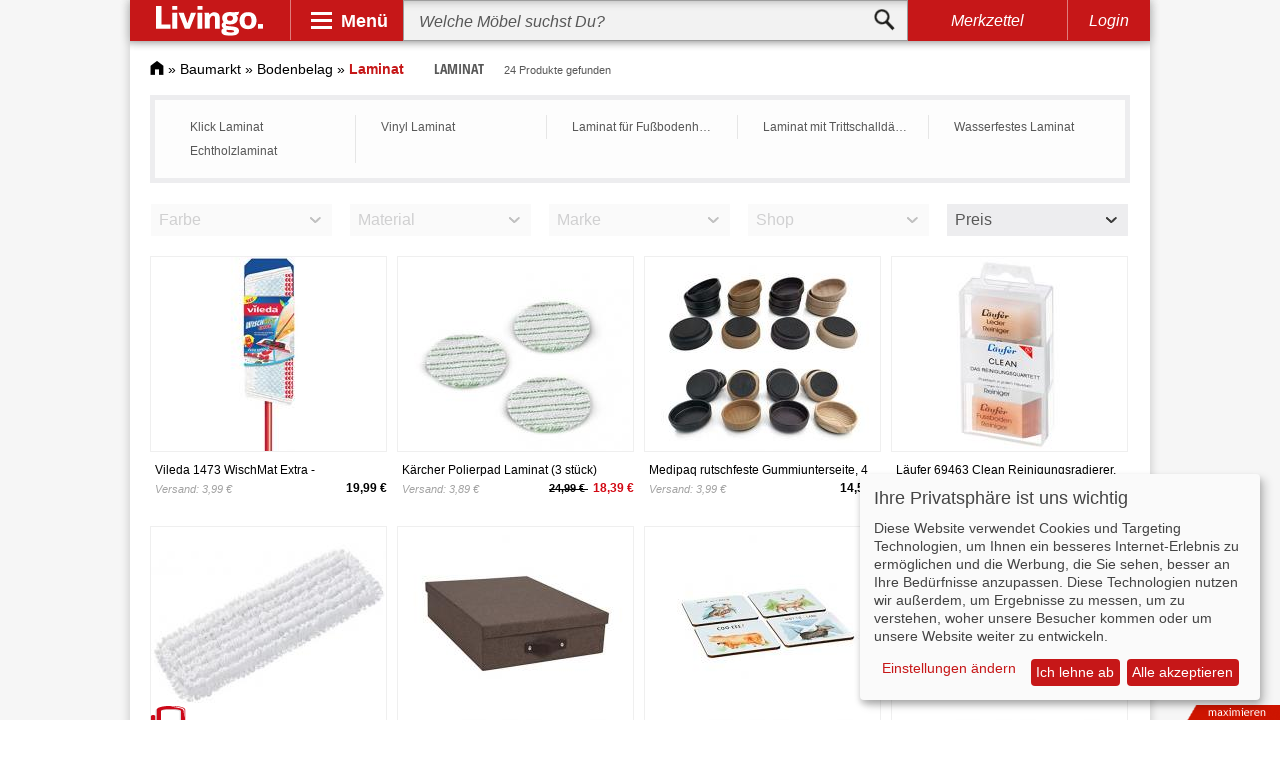

--- FILE ---
content_type: text/html; charset=UTF-8
request_url: https://www.livingo.de/laminat/?brand=2267175
body_size: 23472
content:
<!DOCTYPE html><html lang="de"><head><meta http-equiv="Content-Type" content="text/html; charset=utf-8" /><title>Laminat » günstige Laminate bei Livingo kaufen</title><meta name="description" content="Laminat bei Livingo » Günstige Preise ✓ Top-Marken ✓ Große Auswahl ✓ Stark reduziert ✓ Laminate jetzt online auswählen und bestellen." /><meta name="keywords" content="Laminat, Laminate" /><meta name="robots" content="INDEX,FOLLOW" /><link rel="icon" href="https://www.livingo.de/skin/frontend/default/livingo/favicon.ico" type="image/x-icon" /><link rel="shortcut icon" href="https://www.livingo.de/skin/frontend/default/livingo/favicon.ico" type="image/x-icon" /> <link rel="stylesheet" type="text/css" href="https://www.livingo.de/media/css_secure/d421eef932e5653e5c21a6215f6a59f8.css?3.3.4" media="all" />  <meta name="viewport" content="initial-scale=1.0, width=device-width" /> </head><body class=" catalog-category-view categorypath-laminat- category-laminat"><div class="wrapper"> <noscript><div class="global-site-notice noscript"><div class="notice-inner"><p> <strong>JavaScript scheint in Ihrem Browser deaktiviert zu sein.</strong><br /> Sie müssen JavaScript in Ihrem Browser aktivieren, um alle Funktionen in diesem Shop nutzen zu können.</p></div></div> </noscript><div class="adsense_layer"><div class="page shadow"><div id="header" class="sticky"> <a id="logo" href="https://www.livingo.de/"><img src="https://www.livingo.de/skin/frontend/default/livingo/v3/livingo_logo.svg" alt="Livingo"></a><div class="spacer"></div><div id="nav-opener"><div class="panel">Menü</div><div id="navbar"><div class="primary"><div class="workspace"><div class="slide" id="psl1"><div class="entry active" data-workspace="#wk1"><div class="gfx" id="bg-1"></div><div class="btn">Wohnzimmermöbel</div></div><div class="entry" data-workspace="#wk2"><div class="gfx" id="bg-2"></div><div class="btn">Schlafzimmer</div></div><div class="entry" data-workspace="#wk3"><div class="gfx" id="bg-3"></div><div class="btn">Esszimmer</div></div><div class="entry" data-workspace="#wk4"><div class="gfx" id="bg-4"></div><div class="btn">Flur &amp; Diele</div></div><div class="entry" data-workspace="#wk5"><div class="gfx" id="bg-5"></div><div class="btn">Kind &amp; Baby</div></div><div class="entry" data-workspace="#wk6"><div class="gfx" id="bg-6"></div><div class="btn">Arbeitszimmer</div></div><div class="entry" data-workspace="#wk7"><div class="gfx" id="bg-7"></div><div class="btn">Badezimmer</div></div><div class="entry" data-workspace="#wk8"><div class="gfx" id="bg-8"></div><div class="btn">Garten</div></div><div class="entry" data-workspace="#wk9"><div class="gfx" id="bg-9"></div><div class="btn">Leuchten</div></div><div class="next slide-btn" data-slide="#psl2"></div></div><div class="slide" id="psl2"><div class="previous slide-btn" data-slide="#psl1"></div><div class="entry" data-workspace="#wk10"><div class="gfx" id="bg-10"></div><div class="btn">Heimtextilien</div></div><div class="entry" data-workspace="#wk11"><div class="gfx" id="bg-11"></div><div class="btn">Dekoration</div></div><div class="entry" data-workspace="#wk12"><div class="gfx" id="bg-12"></div><div class="btn">Verstauen</div></div><div class="entry" data-workspace="#wk13"><div class="gfx" id="bg-13"></div><div class="btn">Haushalt</div></div><div class="entry" data-workspace="#wk14"><div class="gfx" id="bg-14"></div><div class="btn">Baumarkt</div></div><div class="entry" data-workspace="#wk15"><div class="gfx" id="bg-15"></div><div class="btn">Marken</div></div></div></div></div><div class="secondary"><div class="workspace active" id="wk1"><div class="slide" id="wk1-ssl1"><div class="entry"><ul><li class="head"><a href="https://www.livingo.de/sofa/">Sofas &amp; Couches</a></li><li><a href="https://www.livingo.de/ledersofa/">Ledersofa</a></li><li><a href="https://www.livingo.de/couchgarnitur/">Couchgarnitur</a></li><li><a href="https://www.livingo.de/ecksofas/">Ecksofas</a></li><li class="sale"><a href="https://www.livingo.de/sofa/?sale=75189">SALE %</a></li></ul></div><div class="spacer"></div><div class="entry"><ul><li class="head"><a href="https://www.livingo.de/sideboards-highboards/">Side- &amp; Highboards</a></li><li><a href="https://www.livingo.de/sideboards/">Sideboards</a></li><li><a href="https://www.livingo.de/lowboard/">Lowboard</a></li><li><a href="https://www.livingo.de/highboards/">Highboards</a></li><li class="sale"><a href="https://www.livingo.de/sideboards-highboards/?sale=75189">SALE %</a></li></ul></div><div class="spacer"></div><div class="entry"><ul><li class="head"><a href="https://www.livingo.de/regale/">Regale</a></li><li><a href="https://www.livingo.de/buecherregale/">Bücherregale</a></li><li><a href="https://www.livingo.de/standregale/">Standregale</a></li><li><a href="https://www.livingo.de/wandregale/">Wandregale</a></li><li class="sale"><a href="https://www.livingo.de/regale/?sale=75189">SALE %</a></li></ul></div><div class="spacer"></div><div class="entry"><ul><li class="head"><a href="https://www.livingo.de/sessel/">Sessel</a></li><li><a href="https://www.livingo.de/ledersessel/">Ledersessel</a></li><li><a href="https://www.livingo.de/massagesessel/">Massagesessel</a></li><li><a href="https://www.livingo.de/ohrensessel/">Ohrensessel</a></li><li class="sale"><a href="https://www.livingo.de/sessel/?sale=75189">SALE %</a></li></ul></div><div class="spacer"></div><div class="entry"><ul><li class="head"><a href="https://www.livingo.de/wohnwaende/">Wohnwände</a></li><li><a href="https://www.livingo.de/schrankwand/">Schrankwand</a></li><li><a href="https://www.livingo.de/wohnwand-hochglanz/">Wohnwand Hochglanz</a></li><li><a href="https://www.livingo.de/eckwohnwand/">Eckwohnwände</a></li><li class="sale"><a href="https://www.livingo.de/wohnwaende/?sale=75189">SALE %</a></li></ul></div><div class="entry"><ul><li class="head"><a href="https://www.livingo.de/hocker/">Hocker</a></li><li><a href="https://www.livingo.de/polsterhocker/">Polsterhocker</a></li><li><a href="https://www.livingo.de/sitzwuerfel-3873374/">Sitzwürfel</a></li><li><a href="https://www.livingo.de/fusshocker/">Fußhocker</a></li><li class="sale"><a href="https://www.livingo.de/hocker/?sale=75189">SALE %</a></li></ul></div><div class="spacer"></div><div class="entry"><ul><li class="head"><a href="https://www.livingo.de/couchtische/">Couchtische</a></li><li><a href="https://www.livingo.de/truhentisch/">Truhentisch</a></li><li><a href="https://www.livingo.de/opiumtisch/">Opiumtische</a></li><li><a href="https://www.livingo.de/sofatische/">Sofatische</a></li><li class="sale"><a href="https://www.livingo.de/couchtische/?sale=75189">SALE %</a></li></ul></div><div class="spacer"></div><div class="entry"><ul><li class="head"><a href="https://www.livingo.de/tv-moebel/">TV-Möbel</a></li><li><a href="https://www.livingo.de/fernsehtische/">Fernsehtische</a></li><li><a href="https://www.livingo.de/hifi-regale/">HIFI-Regale</a></li><li><a href="https://www.livingo.de/tv-schrank/">TV-Schrank</a></li><li class="sale"><a href="https://www.livingo.de/tv-moebel/?sale=75189">SALE %</a></li></ul></div><div class="spacer"></div><div class="entry"><ul><li class="head"><a href="https://www.livingo.de/polstermoebel/">Polstermöbel</a></li><li><a href="https://www.livingo.de/polstergarnitur/">Polstergarnitur</a></li><li><a href="https://www.livingo.de/sitzsaecke/">Sitzsäcke</a></li><li><a href="https://www.livingo.de/polsterecken/">Polsterecken</a></li><li class="sale"><a href="https://www.livingo.de/polstermoebel/?sale=75189">SALE %</a></li></ul></div><div class="spacer"></div><div class="entry"><ul><li class="head"><a href="https://www.livingo.de/beistelltisch/">Beistelltisch</a></li><li><a href="https://www.livingo.de/tabletttische/">Tabletttische</a></li><li><a href="https://www.livingo.de/ablagetisch/">Ablagetische</a></li><li><a href="https://www.livingo.de/telefontische/">Telefontische</a></li><li class="sale"><a href="https://www.livingo.de/beistelltisch/?sale=75189">SALE %</a></li></ul></div><div class="next slide-btn" data-slide="#wk1-ssl2"></div><div class="close"></div></div><div class="slide" id="wk1-ssl2"><div class="previous slide-btn" data-slide="#wk1-ssl1"></div><div class="entry"><ul><li class="head"><a href="https://www.livingo.de/wohnzimmerschraenke/">Wohnzimmerschränke</a></li><li><a href="https://www.livingo.de/haengeschraenke/">Hängeschränke</a></li><li><a href="https://www.livingo.de/buecherschrank/">Bücherschrank</a></li><li><a href="https://www.livingo.de/sekretaere/">Sekretär</a></li><li class="sale"><a href="https://www.livingo.de/wohnzimmerschraenke/?sale=75189">SALE %</a></li></ul></div><div class="spacer"></div><div class="entry"><ul><li class="head"><a href="https://www.livingo.de/wohntextilien/">Wohntextilien</a></li><li><a href="https://www.livingo.de/wohnzimmerteppiche/">Wohnzimmerteppiche</a></li><li><a href="https://www.livingo.de/gardinen2/">Gardinen</a></li><li><a href="https://www.livingo.de/wohndecken1/">Wohndecken</a></li><li class="sale"><a href="https://www.livingo.de/wohntextilien/?sale=75189">SALE %</a></li></ul></div><div class="spacer"></div><div class="entry"><ul><li class="head"><a href="https://www.livingo.de/wohnzimmerleuchten/">Wohnzimmerleuchten</a></li><li><a href="https://www.livingo.de/wohnzimmer-haengeleuchte/">Hängeleuchten Wohnzimmer</a></li><li><a href="https://www.livingo.de/wandleuchten-wohnzimmer/">Wandleuchten Wohnzimmer</a></li><li><a href="https://www.livingo.de/deckenleuchten-wohnzimmer/">Deckenleuchten Wohnzimmer</a></li><li class="sale"><a href="https://www.livingo.de/wohnzimmerleuchten/?sale=75189">SALE %</a></li></ul></div><div class="close"></div></div></div><div class="workspace" id="wk2"><div class="slide" id="wk2-ssl1"><div class="entry"><ul><li class="head"><a href="https://www.livingo.de/betten/">Betten</a></li><li><a href="https://www.livingo.de/massivholzbetten/">Massivholzbetten</a></li><li><a href="https://www.livingo.de/polsterbett/">Polsterbetten</a></li><li><a href="https://www.livingo.de/boxspringbetten/">Boxspringbetten</a></li><li class="sale"><a href="https://www.livingo.de/betten/?sale=75189">SALE %</a></li></ul></div><div class="spacer"></div><div class="entry"><ul><li class="head"><a href="https://www.livingo.de/matratzen/">Matratzen</a></li><li><a href="https://www.livingo.de/kaltschaummatratze/">Kaltschaummatratze</a></li><li><a href="https://www.livingo.de/federkernmatratzen/">Federkernmatratzen</a></li><li><a href="https://www.livingo.de/latexmatratze/">Latexmatratze</a></li><li class="sale"><a href="https://www.livingo.de/matratzen/?sale=75189">SALE %</a></li></ul></div><div class="spacer"></div><div class="entry"><ul><li class="head"><a href="https://www.livingo.de/lattenroste/">Lattenroste</a></li><li><a href="https://www.livingo.de/verstellbare-lattenroste/">Verstellbare Lattenroste</a></li><li><a href="https://www.livingo.de/elektrische-lattenroste/">Elektrische Lattenroste</a></li><li><a href="https://www.livingo.de/unverstellbare-lattenroste/">Unverstellbare Lattenroste</a></li><li class="sale"><a href="https://www.livingo.de/lattenroste/?sale=75189">SALE %</a></li></ul></div><div class="spacer"></div><div class="entry"><ul><li class="head"><a href="https://www.livingo.de/kleiderschraenke/">Kleiderschränke</a></li><li><a href="https://www.livingo.de/schwebetuerenschrank/">Schwebetürenschrank</a></li><li><a href="https://www.livingo.de/drehtuerenschrank/">Drehtürenschrank</a></li><li><a href="https://www.livingo.de/falttuerenschrank/">Falttürenschrank</a></li><li class="sale"><a href="https://www.livingo.de/kleiderschraenke/?sale=75189">SALE %</a></li></ul></div><div class="spacer"></div><div class="entry"><ul><li class="head"><a href="https://www.livingo.de/kommoden/">Kommoden</a></li><li><a href="https://www.livingo.de/hochkommoden/">Hochkommoden</a></li><li><a href="https://www.livingo.de/eckkommoden/">Eckkommoden</a></li><li><a href="https://www.livingo.de/schuhkommoden/">Schuhkommoden</a></li><li class="sale"><a href="https://www.livingo.de/kommoden/?sale=75189">SALE %</a></li></ul></div><div class="entry"><ul><li class="head"><a href="https://www.livingo.de/nachttische/">Nachttische</a></li><li><a href="https://www.livingo.de/nachtkonsole-5370949/">Nachtkonsolen</a></li><li><a href="https://www.livingo.de/nachtschrank/">Nachtschrank</a></li><li><a href="https://www.livingo.de/nachtkommoden/">Nachtkommoden</a></li><li class="sale"><a href="https://www.livingo.de/nachttische/?sale=75189">SALE %</a></li></ul></div><div class="spacer"></div><div class="entry"><ul><li class="head"><a href="https://www.livingo.de/schlafsofas/">Schlafsofas</a></li><li><a href="https://www.livingo.de/schlafcouch/">Schlafcouch</a></li><li><a href="https://www.livingo.de/bettsofa/">Bettsofas</a></li><li><a href="https://www.livingo.de/eckschlafsofa/">Eckschlafsofa</a></li><li class="sale"><a href="https://www.livingo.de/schlafsofas/?sale=75189">SALE %</a></li></ul></div><div class="spacer"></div><div class="entry"><ul><li class="head"><a href="https://www.livingo.de/schminktische/">Schminktische</a></li><li><a href="https://www.livingo.de/frisiertisch/">Frisiertisch</a></li><li><a href="https://www.livingo.de/schminkkommoden/">Schminkkommoden</a></li><li><a href="https://www.livingo.de/kosmetiktisch/">Kosmetiktisch</a></li><li class="sale"><a href="https://www.livingo.de/schminktische/?sale=75189">SALE %</a></li></ul></div><div class="spacer"></div><div class="entry"><ul><li class="head"><a href="https://www.livingo.de/schlafzimmerbaenke/">Schlafzimmerbänke</a></li><li><a href="https://www.livingo.de/bettbaenke/">Bettbänke</a></li><li><a href="https://www.livingo.de/polstertruhen1/">Polstertruhen</a></li><li><a href="https://www.livingo.de/truhenbaenke1/">Truhenbänke</a></li><li class="sale"><a href="https://www.livingo.de/schlafzimmerbaenke/?sale=75189">SALE %</a></li></ul></div><div class="spacer"></div><div class="entry"><ul><li class="head"><a href="https://www.livingo.de/schlafzimmertextilien/">Schlafzimmertextilien</a></li><li><a href="https://www.livingo.de/bettwaesche-1/">Bettwäsche</a></li><li><a href="https://www.livingo.de/kopfkissen-9079/">Kopfkissen</a></li><li><a href="https://www.livingo.de/bettdecken-1/">Bettdecken</a></li><li class="sale"><a href="https://www.livingo.de/schlafzimmertextilien/?sale=75189">SALE %</a></li></ul></div><div class="next slide-btn" data-slide="#wk2-ssl2"></div><div class="close"></div></div><div class="slide" id="wk2-ssl2"><div class="previous slide-btn" data-slide="#wk2-ssl1"></div><div class="entry"><ul><li class="head"><a href="https://www.livingo.de/schlafzimmerleuchte/">Schlafzimmerleuchten</a></li><li><a href="https://www.livingo.de/leselampe/">Leselampe</a></li><li><a href="https://www.livingo.de/nachttischleuchte/">Nachttischleuchten</a></li><li><a href="https://www.livingo.de/bettleuchte/">Bettleuchten</a></li><li class="sale"><a href="https://www.livingo.de/schlafzimmerleuchte/?sale=75189">SALE %</a></li></ul></div><div class="spacer"></div><div class="entry"><ul><li class="head"><a href="https://www.livingo.de/accessoires/">Accessoires</a></li><li><a href="https://www.livingo.de/schlafzimmerspiegel/">Schlafzimmerspiegel</a></li><li><a href="https://www.livingo.de/herrendiener/">Herrendiener</a></li><li><a href="https://www.livingo.de/schlafzimmer-komplett/">Schlafzimmer Komplett</a></li><li class="sale"><a href="https://www.livingo.de/accessoires/?sale=75189">SALE %</a></li></ul></div><div class="close"></div></div></div><div class="workspace" id="wk3"><div class="slide" id="wk3-ssl1"><div class="entry"><ul><li class="head"><a href="https://www.livingo.de/tische/">Tische</a></li><li><a href="https://www.livingo.de/esstische/">Esstische</a></li><li><a href="https://www.livingo.de/designertische/">Designertische</a></li><li><a href="https://www.livingo.de/glastische/">Glastische</a></li><li class="sale"><a href="https://www.livingo.de/tische/?sale=75189">SALE %</a></li></ul></div><div class="spacer"></div><div class="entry"><ul><li class="head"><a href="https://www.livingo.de/stuehle/">Stühle</a></li><li><a href="https://www.livingo.de/polsterstuhl/">Polsterstuhl</a></li><li><a href="https://www.livingo.de/esszimmerstuehle/">Esszimmerstühle</a></li><li><a href="https://www.livingo.de/holzstuehle/">Holzstühle</a></li><li class="sale"><a href="https://www.livingo.de/stuehle/?sale=75189">SALE %</a></li></ul></div><div class="spacer"></div><div class="entry"><ul><li class="head"><a href="https://www.livingo.de/essgruppen/">Essgruppen</a></li><li><a href="https://www.livingo.de/esszimmer-komplett/">Esszimmer komplett</a></li><li><a href="https://www.livingo.de/eckbankgruppen/">Eckbankgruppen</a></li><li><a href="https://www.livingo.de/essecke/">Essecke</a></li><li class="sale"><a href="https://www.livingo.de/essgruppen/?sale=75189">SALE %</a></li></ul></div><div class="spacer"></div><div class="entry"><ul><li class="head"><a href="https://www.livingo.de/vitrinen/">Vitrinen</a></li><li><a href="https://www.livingo.de/standvitrine/">Standvitrine</a></li><li><a href="https://www.livingo.de/haengevitrine/">Hängevitrine</a></li><li><a href="https://www.livingo.de/eckvitrine/">Eckvitrine</a></li><li class="sale"><a href="https://www.livingo.de/vitrinen/?sale=75189">SALE %</a></li></ul></div><div class="spacer"></div><div class="entry"><ul><li class="head"><a href="https://www.livingo.de/sitzbaenke/">Sitzbänke</a></li><li><a href="https://www.livingo.de/holzbank/">Holzbank</a></li><li><a href="https://www.livingo.de/esszimmerbaenke/">Esszimmerbänke</a></li><li><a href="https://www.livingo.de/polsterbank/">Polsterbank</a></li><li class="sale"><a href="https://www.livingo.de/sitzbaenke/?sale=75189">SALE %</a></li></ul></div><div class="entry"><ul><li class="head"><a href="https://www.livingo.de/esszimmerschraenke/">Esszimmerschränke</a></li><li><a href="https://www.livingo.de/buffetschrank/">Buffetschrank</a></li><li><a href="https://www.livingo.de/geschirrschrank/">Geschirrschrank</a></li><li><a href="https://www.livingo.de/weinschraenke/">Weinschränke</a></li><li class="sale"><a href="https://www.livingo.de/esszimmerschraenke/?sale=75189">SALE %</a></li></ul></div><div class="spacer"></div><div class="entry"><ul><li class="head"><a href="https://www.livingo.de/esszimmer-regal/">Esszimmerregale</a></li><li><a href="https://www.livingo.de/gewuerzbord/">Gewürzbord</a></li><li><a href="https://www.livingo.de/gewuerzregale/">Gewürzregale</a></li><li><a href="https://www.livingo.de/weinregale/">Weinregale</a></li><li class="sale"><a href="https://www.livingo.de/esszimmer-regal/?sale=75189">SALE %</a></li></ul></div><div class="spacer"></div><div class="entry"><ul><li class="head"><a href="https://www.livingo.de/barmoebel/">Barmöbel</a></li><li><a href="https://www.livingo.de/bartheken/">Bartheken</a></li><li><a href="https://www.livingo.de/bartische-2/">Bartische</a></li><li><a href="https://www.livingo.de/barstuhl/">Barstuhl</a></li><li class="sale"><a href="https://www.livingo.de/barmoebel/?sale=75189">SALE %</a></li></ul></div><div class="spacer"></div><div class="entry"><ul><li class="head"><a href="https://www.livingo.de/esszimmertextilien/">Esszimmertextilien</a></li><li><a href="https://www.livingo.de/esszimmerteppich/">Esszimmerteppiche</a></li><li><a href="https://www.livingo.de/gardine1/">Gardinen</a></li><li><a href="https://www.livingo.de/tischdecken11/">Tischdecken</a></li><li class="sale"><a href="https://www.livingo.de/esszimmertextilien/?sale=75189">SALE %</a></li></ul></div><div class="spacer"></div><div class="entry"><ul><li class="head"><a href="https://www.livingo.de/esszimmerleuchten/">Esszimmerleuchten</a></li><li><a href="https://www.livingo.de/esstischleuchte/">Esstischleuchten</a></li><li><a href="https://www.livingo.de/esszimmer-pendelleuchte/">Pendelleuchten Esszimmer</a></li><li><a href="https://www.livingo.de/kronleuchter-esszimmer/">Kronleuchter Esszimmer</a></li><li class="sale"><a href="https://www.livingo.de/esszimmerleuchten/?sale=75189">SALE %</a></li></ul></div><div class="close"></div></div></div><div class="workspace" id="wk4"><div class="slide" id="wk4-ssl1"><div class="entry"><ul><li class="head"><a href="https://www.livingo.de/garderoben/">Garderoben</a></li><li><a href="https://www.livingo.de/garderoben-set/">Garderoben Set</a></li><li><a href="https://www.livingo.de/garderobenschraenke/">Garderobenschränke</a></li><li><a href="https://www.livingo.de/holzgarderobe/">Holzgarderobe</a></li><li class="sale"><a href="https://www.livingo.de/garderoben/?sale=75189">SALE %</a></li></ul></div><div class="spacer"></div><div class="entry"><ul><li class="head"><a href="https://www.livingo.de/wandgarderoben/">Wandgarderoben</a></li><li><a href="https://www.livingo.de/garderobenpaneel/">Garderobenpaneel</a></li><li><a href="https://www.livingo.de/klappgarderobe/">Klappgarderobe</a></li><li><a href="https://www.livingo.de/haengegarderobe/">Hängegarderobe</a></li><li class="sale"><a href="https://www.livingo.de/wandgarderoben/?sale=75189">SALE %</a></li></ul></div><div class="spacer"></div><div class="entry"><ul><li class="head"><a href="https://www.livingo.de/schuhschraenke/">Schuhschränke</a></li><li><a href="https://www.livingo.de/schuhklapper/">Schuhklapper</a></li><li><a href="https://www.livingo.de/stiefelschrank/">Stiefelschrank</a></li><li><a href="https://www.livingo.de/schuhkipper/">Schuhkipper</a></li><li class="sale"><a href="https://www.livingo.de/schuhschraenke/?sale=75189">SALE %</a></li></ul></div><div class="spacer"></div><div class="entry"><ul><li class="head"><a href="https://www.livingo.de/dielenmoebel/">Dielenmöbel</a></li><li><a href="https://www.livingo.de/dielenschrank/">Dielenschrank</a></li><li><a href="https://www.livingo.de/dielenkommode/">Dielenkommoden</a></li><li><a href="https://www.livingo.de/konsolentische/">Konsolentische</a></li><li class="sale"><a href="https://www.livingo.de/dielenmoebel/?sale=75189">SALE %</a></li></ul></div><div class="spacer"></div><div class="entry"><ul><li class="head"><a href="https://www.livingo.de/schuhregale/">Schuhregale</a></li><li><a href="https://www.livingo.de/schuhtruhe/">Schuhtruhen</a></li><li><a href="https://www.livingo.de/schuhstaender/">Schuhständer</a></li><li><a href="https://www.livingo.de/schuhbank-4917764/">Schuhbänke</a></li><li class="sale"><a href="https://www.livingo.de/schuhregale/?sale=75189">SALE %</a></li></ul></div><div class="entry"><ul><li class="head"><a href="https://www.livingo.de/garderobenleisten/">Garderobenleisten</a></li><li><a href="https://www.livingo.de/hakenleiste/">Hakenleiste</a></li><li><a href="https://www.livingo.de/garderobenhaken/">Garderobenhaken</a></li><li><a href="https://www.livingo.de/tuerhaken/">Türhaken</a></li><li class="sale"><a href="https://www.livingo.de/garderobenleisten/?sale=75189">SALE %</a></li></ul></div><div class="spacer"></div><div class="entry"><ul><li class="head"><a href="https://www.livingo.de/garderobenstaender/">Garderobenständer</a></li><li><a href="https://www.livingo.de/kleiderwagen/">Kleiderwagen</a></li><li><a href="https://www.livingo.de/kleiderstaender/">Kleiderständer</a></li><li><a href="https://www.livingo.de/rollkleiderstaender/">Rollkleiderständer</a></li><li class="sale"><a href="https://www.livingo.de/garderobenstaender/?sale=75189">SALE %</a></li></ul></div><div class="spacer"></div><div class="entry"><ul><li class="head"><a href="https://www.livingo.de/flurleuchte/">Flurleuchten</a></li><li><a href="https://www.livingo.de/kronleuchter-flur/">Kronleuchter Flur</a></li><li><a href="https://www.livingo.de/flur-deckenleuchte/">Deckenleuchten Flur</a></li><li><a href="https://www.livingo.de/flur-wandleuchte/">Wandleuchten Flur</a></li><li class="sale"><a href="https://www.livingo.de/flurleuchte/?sale=75189">SALE %</a></li></ul></div><div class="spacer"></div><div class="entry"><ul><li class="head"><a href="https://www.livingo.de/fussmatten/">Fußmatten</a></li><li><a href="https://www.livingo.de/fussabtreter-1/">Fußabtreter</a></li><li><a href="https://www.livingo.de/tuervorleger/">Türvorleger</a></li><li><a href="https://www.livingo.de/stufenmatten/">Stufenmatten</a></li><li class="sale"><a href="https://www.livingo.de/fussmatten/?sale=75189">SALE %</a></li></ul></div><div class="spacer"></div><div class="entry"><ul><li class="head"><a href="https://www.livingo.de/flur-accessoire/">Flur-Accessoires</a></li><li><a href="https://www.livingo.de/flurteppiche/">Flurteppiche</a></li><li><a href="https://www.livingo.de/flurspiegel/">Flurspiegel</a></li><li><a href="https://www.livingo.de/schluesselboards/">Schlüsselboards</a></li><li class="sale"><a href="https://www.livingo.de/flur-accessoire/?sale=75189">SALE %</a></li></ul></div><div class="close"></div></div></div><div class="workspace" id="wk5"><div class="slide" id="wk5-ssl1"><div class="entry"><ul><li class="head"><a href="https://www.livingo.de/babyzimmer/">Babyzimmer</a></li><li><a href="https://www.livingo.de/babybetten/">Babybetten</a></li><li><a href="https://www.livingo.de/babyzimmer-komplett/">Babyzimmer Komplett</a></li><li><a href="https://www.livingo.de/wickelkommode/">Wickelkommode</a></li><li class="sale"><a href="https://www.livingo.de/babyzimmer/?sale=75189">SALE %</a></li></ul></div><div class="spacer"></div><div class="entry"><ul><li class="head"><a href="https://www.livingo.de/kinderbetten/">Kinderbetten</a></li><li><a href="https://www.livingo.de/hochbett/">Hochbett</a></li><li><a href="https://www.livingo.de/spielbett/">Spielbett</a></li><li><a href="https://www.livingo.de/piratenbett/">Piratenbett</a></li><li class="sale"><a href="https://www.livingo.de/kinderbetten/?sale=75189">SALE %</a></li></ul></div><div class="spacer"></div><div class="entry"><ul><li class="head"><a href="https://www.livingo.de/hochstuehle/">Hochstühle</a></li><li><a href="https://www.livingo.de/kinderhochstuhl/">Kinderhochstuhl</a></li><li><a href="https://www.livingo.de/klapphochstuhl/">Klapphochstuhl</a></li><li><a href="https://www.livingo.de/treppenhochstuhl/">Treppenhochstuhl</a></li><li class="sale"><a href="https://www.livingo.de/hochstuehle/?sale=75189">SALE %</a></li></ul></div><div class="spacer"></div><div class="entry"><ul><li class="head"><a href="https://www.livingo.de/kindertische/">Kindertische</a></li><li><a href="https://www.livingo.de/spieltische/">Spieltische</a></li><li><a href="https://www.livingo.de/kinderschreibtische/">Kinderschreibtische</a></li><li><a href="https://www.livingo.de/kindersitzgruppen/">Kindersitzgruppen</a></li><li class="sale"><a href="https://www.livingo.de/kindertische/?sale=75189">SALE %</a></li></ul></div><div class="spacer"></div><div class="entry"><ul><li class="head"><a href="https://www.livingo.de/kinderstuehle/">Kinderstühle</a></li><li><a href="https://www.livingo.de/kinderschreibtischstuehle/">Kinderschreibtischstühle</a></li><li><a href="https://www.livingo.de/kinderzimmersitzgruppen/">Kinderzimmersitzgruppen</a></li><li><a href="https://www.livingo.de/kindersessel-5442234/">Kindersessel</a></li><li class="sale"><a href="https://www.livingo.de/kinderstuehle/?sale=75189">SALE %</a></li></ul></div><div class="entry"><ul><li class="head"><a href="https://www.livingo.de/jugendzimmer/">Jugendzimmer</a></li><li><a href="https://www.livingo.de/jugendbetten/">Jugendbetten</a></li><li><a href="https://www.livingo.de/jugendzimmer-komplett/">Jugendzimmer Komplett</a></li><li><a href="https://www.livingo.de/jugendschrank/">Jugendschränke</a></li><li class="sale"><a href="https://www.livingo.de/jugendzimmer/?sale=75189">SALE %</a></li></ul></div><div class="spacer"></div><div class="entry"><ul><li class="head"><a href="https://www.livingo.de/kinderzimmertextilien/">Kinderzimmertextilien</a></li><li><a href="https://www.livingo.de/kindermatratzen/">Kindermatratzen</a></li><li><a href="https://www.livingo.de/kinderbettwaesche/">Kinderbettwäsche</a></li><li><a href="https://www.livingo.de/kinderteppiche/">Kinderteppiche</a></li><li class="sale"><a href="https://www.livingo.de/kinderzimmertextilien/?sale=75189">SALE %</a></li></ul></div><div class="spacer"></div><div class="entry"><ul><li class="head"><a href="https://www.livingo.de/kinderwagen/">Kinderwagen</a></li><li><a href="https://www.livingo.de/buggy/">Buggys</a></li><li><a href="https://www.livingo.de/zwillingskinderwagen/">Zwillingskinderwagen</a></li><li><a href="https://www.livingo.de/kombikinderwagen/">Kombikinderwagen</a></li><li class="sale"><a href="https://www.livingo.de/kinderwagen/?sale=75189">SALE %</a></li></ul></div><div class="spacer"></div><div class="entry"><ul><li class="head"><a href="https://www.livingo.de/spielzeug/">Spielzeug</a></li><li><a href="https://www.livingo.de/kaufladen/">Kaufladen</a></li><li><a href="https://www.livingo.de/holzspielzeug/">Holzspielzeug</a></li><li><a href="https://www.livingo.de/babyspielzeug/">Babyspielzeug</a></li><li class="sale"><a href="https://www.livingo.de/spielzeug/?sale=75189">SALE %</a></li></ul></div><div class="spacer"></div><div class="entry"><ul><li class="head"><a href="https://www.livingo.de/lampen-fuer-kinder-13983/">Lampen für Kinder</a></li><li><a href="https://www.livingo.de/nachtlichter-13984/">Nachtlichter</a></li><li><a href="https://www.livingo.de/lavalampen-13985/">Lavalampen</a></li><li><a href="https://www.livingo.de/magmaleuchten/">Magmaleuchten</a></li><li class="sale"><a href="https://www.livingo.de/lampen-fuer-kinder-13983/?sale=75189">SALE %</a></li></ul></div><div class="next slide-btn" data-slide="#wk5-ssl2"></div><div class="close"></div></div><div class="slide" id="wk5-ssl2"><div class="previous slide-btn" data-slide="#wk5-ssl1"></div><div class="entry"><ul><li class="head"><a href="https://www.livingo.de/mehr-5146203/">Mehr</a></li><li><a href="https://www.livingo.de/kinderregale/">Kinderregale</a></li><li><a href="https://www.livingo.de/kinderkleiderschrank/">Kinderkleiderschrank</a></li><li><a href="https://www.livingo.de/kindersofa/">Kindersofas</a></li><li class="sale"><a href="https://www.livingo.de/mehr-5146203/?sale=75189">SALE %</a></li></ul></div><div class="close"></div></div></div><div class="workspace" id="wk6"><div class="slide" id="wk6-ssl1"><div class="entry"><ul><li class="head"><a href="https://www.livingo.de/buerotische/">Bürotische</a></li><li><a href="https://www.livingo.de/schreibtisch/">Schreibtisch</a></li><li><a href="https://www.livingo.de/sekretaer/">Sekretär</a></li><li><a href="https://www.livingo.de/computertisch/">Computertisch</a></li><li class="sale"><a href="https://www.livingo.de/buerotische/?sale=75189">SALE %</a></li></ul></div><div class="spacer"></div><div class="entry"><ul><li class="head"><a href="https://www.livingo.de/buerostuehle/">Bürostühle</a></li><li><a href="https://www.livingo.de/buerodrehstuehle/">Bürodrehstühle</a></li><li><a href="https://www.livingo.de/chefsessel/">Chefsessel</a></li><li><a href="https://www.livingo.de/konferenzstuehle/">Konferenzstühle</a></li><li class="sale"><a href="https://www.livingo.de/buerostuehle/?sale=75189">SALE %</a></li></ul></div><div class="spacer"></div><div class="entry"><ul><li class="head"><a href="https://www.livingo.de/bueroschraenke/">Büroschränke</a></li><li><a href="https://www.livingo.de/aktenschraenke/">Aktenschränke</a></li><li><a href="https://www.livingo.de/dokumentenschrank/">Dokumentenschrank</a></li><li><a href="https://www.livingo.de/rolladenschrank/">Rolladenschrank</a></li><li class="sale"><a href="https://www.livingo.de/bueroschraenke/?sale=75189">SALE %</a></li></ul></div><div class="spacer"></div><div class="entry"><ul><li class="head"><a href="https://www.livingo.de/bueroregale/">Büroregale</a></li><li><a href="https://www.livingo.de/aktenregal/">Aktenregal</a></li><li><a href="https://www.livingo.de/steckregal/">Steckregal</a></li><li><a href="https://www.livingo.de/schwerlastregal/">Schwerlastregal</a></li><li class="sale"><a href="https://www.livingo.de/bueroregale/?sale=75189">SALE %</a></li></ul></div><div class="spacer"></div><div class="entry"><ul><li class="head"><a href="https://www.livingo.de/buerocontainer/">Bürocontainer</a></li><li><a href="https://www.livingo.de/rollcontainer/">Rollcontainer</a></li><li><a href="https://www.livingo.de/rollcontainer-abschliessbar/">Rollcontainer abschließbar</a></li><li><a href="https://www.livingo.de/aktenroller/">Aktenroller</a></li><li class="sale"><a href="https://www.livingo.de/buerocontainer/?sale=75189">SALE %</a></li></ul></div><div class="entry"><ul><li class="head"><a href="https://www.livingo.de/praesentationssysteme/">Präsentationssysteme</a></li><li><a href="https://www.livingo.de/magnettafel/">Magnettafel</a></li><li><a href="https://www.livingo.de/pinnwand/">Pinnwand</a></li><li><a href="https://www.livingo.de/memoboard/">Memoboard</a></li><li class="sale"><a href="https://www.livingo.de/praesentationssysteme/?sale=75189">SALE %</a></li></ul></div><div class="spacer"></div><div class="entry"><ul><li class="head"><a href="https://www.livingo.de/buerozubehoer/">Bürozubehör</a></li><li><a href="https://www.livingo.de/papierkorb/">Papierkorb</a></li><li><a href="https://www.livingo.de/bueroablagen/">Büroablagen</a></li><li><a href="https://www.livingo.de/bueroboards/">Büroboards</a></li><li class="sale"><a href="https://www.livingo.de/buerozubehoer/?sale=75189">SALE %</a></li></ul></div><div class="spacer"></div><div class="entry"><ul><li class="head"><a href="https://www.livingo.de/bueroleuchte/">Büroleuchten</a></li><li><a href="https://www.livingo.de/rasterleuchten1/">Rasterleuchten</a></li><li><a href="https://www.livingo.de/schreibtischleuchten11/">Schreibtischleuchten</a></li><li><a href="https://www.livingo.de/buerostehleuchten1/">Büro Stehleuchten</a></li><li class="sale"><a href="https://www.livingo.de/bueroleuchte/?sale=75189">SALE %</a></li></ul></div><div class="spacer"></div><div class="entry"><ul><li class="head"><a href="https://www.livingo.de/mehr-5146206/">Mehr</a></li><li><a href="https://www.livingo.de/buerowagen/">Bürowagen</a></li><li><a href="https://www.livingo.de/komplettbuero/">Komplettbüro</a></li><li><a href="https://www.livingo.de/raumteiler-2/">Raumteiler</a></li><li class="sale"><a href="https://www.livingo.de/mehr-5146206/?sale=75189">SALE %</a></li></ul></div><div class="close"></div></div></div><div class="workspace" id="wk7"><div class="slide" id="wk7-ssl1"><div class="entry"><ul><li class="head"><a href="https://www.livingo.de/badmoebel/">Badmöbel</a></li><li><a href="https://www.livingo.de/waschtische/">Waschtische</a></li><li><a href="https://www.livingo.de/badezimmerschraenke/">Badezimmerschränke</a></li><li><a href="https://www.livingo.de/badregale/">Badregale</a></li><li class="sale"><a href="https://www.livingo.de/badmoebel/?sale=75189">SALE %</a></li></ul></div><div class="spacer"></div><div class="entry"><ul><li class="head"><a href="https://www.livingo.de/badkeramik/">Badkeramik</a></li><li><a href="https://www.livingo.de/waschbecken/">Waschbecken</a></li><li><a href="https://www.livingo.de/toilette/">Toiletten &amp; WCs</a></li><li><a href="https://www.livingo.de/urinal/">Urinale</a></li><li class="sale"><a href="https://www.livingo.de/badkeramik/?sale=75189">SALE %</a></li></ul></div><div class="spacer"></div><div class="entry"><ul><li class="head"><a href="https://www.livingo.de/duschen/">Duschen</a></li><li><a href="https://www.livingo.de/duschkabine/">Duschkabine</a></li><li><a href="https://www.livingo.de/dampfduschen/">Dampfduschen</a></li><li><a href="https://www.livingo.de/eckdusche/">Eckdusche</a></li><li class="sale"><a href="https://www.livingo.de/duschen/?sale=75189">SALE %</a></li></ul></div><div class="spacer"></div><div class="entry"><ul><li class="head"><a href="https://www.livingo.de/badewannen/">Badewannen</a></li><li><a href="https://www.livingo.de/eckbadewanne/">Eckbadewanne</a></li><li><a href="https://www.livingo.de/freistehende-badewanne/">Freistehende Badewanne</a></li><li><a href="https://www.livingo.de/whirlpool-badewanne/">Whirlpool-Badewannen</a></li><li class="sale"><a href="https://www.livingo.de/badewannen/?sale=75189">SALE %</a></li></ul></div><div class="spacer"></div><div class="entry"><ul><li class="head"><a href="https://www.livingo.de/badtextilien1/">Badtextilien</a></li><li><a href="https://www.livingo.de/handtuecher-1/">Handtücher</a></li><li><a href="https://www.livingo.de/badteppiche-11/">Badteppiche</a></li><li><a href="https://www.livingo.de/duschvorhaenge1/">Duschvorhänge</a></li><li class="sale"><a href="https://www.livingo.de/badtextilien1/?sale=75189">SALE %</a></li></ul></div><div class="entry"><ul><li class="head"><a href="https://www.livingo.de/badarmaturen/">Badarmaturen</a></li><li><a href="https://www.livingo.de/duscharmaturen-6882/">Duscharmaturen</a></li><li><a href="https://www.livingo.de/waschtischarmaturen-7400/">Waschtischarmaturen</a></li><li><a href="https://www.livingo.de/duschkoepfe/">Duschköpfe</a></li><li class="sale"><a href="https://www.livingo.de/badarmaturen/?sale=75189">SALE %</a></li></ul></div><div class="spacer"></div><div class="entry"><ul><li class="head"><a href="https://www.livingo.de/badaccessoires/">Badaccessoires</a></li><li><a href="https://www.livingo.de/seifenspender/">Seifenspender</a></li><li><a href="https://www.livingo.de/zahnputzbecher/">Zahnputzbecher</a></li><li><a href="https://www.livingo.de/toilettendeckel/">Toilettendeckel</a></li><li class="sale"><a href="https://www.livingo.de/badaccessoires/?sale=75189">SALE %</a></li></ul></div><div class="spacer"></div><div class="entry"><ul><li class="head"><a href="https://www.livingo.de/badausstattung/">Badausstattung</a></li><li><a href="https://www.livingo.de/badeimer/">Badeimer</a></li><li><a href="https://www.livingo.de/wc-buerstengarnitur/">WC-Bürstengarnituren</a></li><li><a href="https://www.livingo.de/handtuchhalter/">Handtuchhalter</a></li><li class="sale"><a href="https://www.livingo.de/badausstattung/?sale=75189">SALE %</a></li></ul></div><div class="spacer"></div><div class="entry"><ul><li class="head"><a href="https://www.livingo.de/saunen/">Saunen</a></li><li><a href="https://www.livingo.de/infrarotsauna/">Infrarotsauna</a></li><li><a href="https://www.livingo.de/massivholzsauna/">Massivholzsauna</a></li><li><a href="https://www.livingo.de/ecksauna/">Ecksauna</a></li><li class="sale"><a href="https://www.livingo.de/saunen/?sale=75189">SALE %</a></li></ul></div><div class="spacer"></div><div class="entry"><ul><li class="head"><a href="https://www.livingo.de/duschzubehoer/">Duschzubehör</a></li><li><a href="https://www.livingo.de/duschvorhang/">Duschvorhang</a></li><li><a href="https://www.livingo.de/duschwand/">Duschwand</a></li><li><a href="https://www.livingo.de/duschcaddy/">Duschcaddy</a></li><li class="sale"><a href="https://www.livingo.de/duschzubehoer/?sale=75189">SALE %</a></li></ul></div><div class="next slide-btn" data-slide="#wk7-ssl2"></div><div class="close"></div></div><div class="slide" id="wk7-ssl2"><div class="previous slide-btn" data-slide="#wk7-ssl1"></div><div class="entry"><ul><li class="head"><a href="https://www.livingo.de/badewannenzubehoer/">Badewannenzubehör</a></li><li><a href="https://www.livingo.de/badewannenaufsatz-3981098/">Badewannenaufsätze</a></li><li><a href="https://www.livingo.de/wanneneinlagen/">Wanneneinlagen</a></li><li><a href="https://www.livingo.de/badewannenkissen/">Badewannenkissen</a></li><li class="sale"><a href="https://www.livingo.de/badewannenzubehoer/?sale=75189">SALE %</a></li></ul></div><div class="spacer"></div><div class="entry"><ul><li class="head"><a href="https://www.livingo.de/badleuchte-1/">Badleuchten</a></li><li><a href="https://www.livingo.de/bad-wandleuchte/">Bad-Wandleuchten</a></li><li><a href="https://www.livingo.de/bad-deckenleuchte/">Bad-Deckenleuchten</a></li><li><a href="https://www.livingo.de/bad-spiegelleuchte/">Bad-Spiegelleuchten</a></li><li class="sale"><a href="https://www.livingo.de/badleuchte-1/?sale=75189">SALE %</a></li></ul></div><div class="close"></div></div></div><div class="workspace" id="wk8"><div class="slide" id="wk8-ssl1"><div class="entry"><ul><li class="head"><a href="https://www.livingo.de/gartenmoebel/">Gartenmöbel</a></li><li><a href="https://www.livingo.de/gartentische/">Gartentische</a></li><li><a href="https://www.livingo.de/gartenstuehle/">Gartenstühle</a></li><li><a href="https://www.livingo.de/gartenliegen/">Gartenliegen</a></li><li class="sale"><a href="https://www.livingo.de/gartenmoebel/?sale=75189">SALE %</a></li></ul></div><div class="spacer"></div><div class="entry"><ul><li class="head"><a href="https://www.livingo.de/loungemoebel/">Loungemöbel</a></li><li><a href="https://www.livingo.de/lounge-set/">Lounge Set</a></li><li><a href="https://www.livingo.de/loungesofa/">Loungesofa</a></li><li><a href="https://www.livingo.de/loungetisch/">Loungetisch</a></li><li class="sale"><a href="https://www.livingo.de/loungemoebel/?sale=75189">SALE %</a></li></ul></div><div class="spacer"></div><div class="entry"><ul><li class="head"><a href="https://www.livingo.de/balkonmoebel/">Balkonmöbel</a></li><li><a href="https://www.livingo.de/balkonschirm11/">Balkonschirm</a></li><li><a href="https://www.livingo.de/balkongrill1/">Balkongrills</a></li><li><a href="https://www.livingo.de/balkonset/">Balkonset</a></li><li class="sale"><a href="https://www.livingo.de/balkonmoebel/?sale=75189">SALE %</a></li></ul></div><div class="spacer"></div><div class="entry"><ul><li class="head"><a href="https://www.livingo.de/gartenlauben/">Gartengebäude</a></li><li><a href="https://www.livingo.de/pavillons/">Pavillons</a></li><li><a href="https://www.livingo.de/gartenhaeuser/">Gartenhäuser</a></li><li><a href="https://www.livingo.de/gewaechshaeuser/">Gewächshäuser</a></li><li class="sale"><a href="https://www.livingo.de/gartenlauben/?sale=75189">SALE %</a></li></ul></div><div class="spacer"></div><div class="entry"><ul><li class="head"><a href="https://www.livingo.de/sicht-sonnenschutz/">Sicht- &amp; Sonnenschutz</a></li><li><a href="https://www.livingo.de/sonnenschirme/">Sonnenschirme</a></li><li><a href="https://www.livingo.de/markisen/">Markisen</a></li><li><a href="https://www.livingo.de/balkonsichtschutz/">Balkonsichtschutz</a></li><li class="sale"><a href="https://www.livingo.de/sicht-sonnenschutz/?sale=75189">SALE %</a></li></ul></div><div class="entry"><ul><li class="head"><a href="https://www.livingo.de/gartenpool/">Gartenpools &amp; Duschen</a></li><li><a href="https://www.livingo.de/gartendusche/">Gartendusche</a></li><li><a href="https://www.livingo.de/aussenwhirlpool/">Außenwhirlpool</a></li><li><a href="https://www.livingo.de/swimmingpools/">Swimmingpools</a></li><li class="sale"><a href="https://www.livingo.de/gartenpool/?sale=75189">SALE %</a></li></ul></div><div class="spacer"></div><div class="entry"><ul><li class="head"><a href="https://www.livingo.de/gartengrill/">Gartengrill</a></li><li><a href="https://www.livingo.de/gasgrill/">Gasgrill</a></li><li><a href="https://www.livingo.de/elektrogrills/">Elektrogrills</a></li><li><a href="https://www.livingo.de/holzkohlegrill/">Holzkohlegrill</a></li><li class="sale"><a href="https://www.livingo.de/gartengrill/?sale=75189">SALE %</a></li></ul></div><div class="spacer"></div><div class="entry"><ul><li class="head"><a href="https://www.livingo.de/grillzubehoer/">Grillzubehör</a></li><li><a href="https://www.livingo.de/grillplatte/">Grillplatte</a></li><li><a href="https://www.livingo.de/grillkorb/">Grillkorb</a></li><li class="sale"><a href="https://www.livingo.de/grillzubehoer/?sale=75189">SALE %</a></li></ul></div><div class="spacer"></div><div class="entry"><ul><li class="head"><a href="https://www.livingo.de/gartenausstattung/">Gartenausstattung</a></li><li><a href="https://www.livingo.de/gartenteich/">Gartenteich</a></li><li><a href="https://www.livingo.de/blumenstaender/">Blumenständer</a></li><li><a href="https://www.livingo.de/brunnen/">Brunnen</a></li><li class="sale"><a href="https://www.livingo.de/gartenausstattung/?sale=75189">SALE %</a></li></ul></div><div class="spacer"></div><div class="entry"><ul><li class="head"><a href="https://www.livingo.de/gartendekoration/">Gartendekoration</a></li><li><a href="https://www.livingo.de/gartenfigur/">Gartenfiguren</a></li><li><a href="https://www.livingo.de/gartenfackel/">Gartenfackel</a></li><li><a href="https://www.livingo.de/blumentreppen/">Blumentreppen</a></li><li class="sale"><a href="https://www.livingo.de/gartendekoration/?sale=75189">SALE %</a></li></ul></div><div class="next slide-btn" data-slide="#wk8-ssl2"></div><div class="close"></div></div><div class="slide" id="wk8-ssl2"><div class="previous slide-btn" data-slide="#wk8-ssl1"></div><div class="entry"><ul><li class="head"><a href="https://www.livingo.de/gartenbewaesserung/">Gartenbewässerung</a></li><li><a href="https://www.livingo.de/giesskanne/">Gießkanne</a></li><li><a href="https://www.livingo.de/gartenschlauch/">Gartenschlauch</a></li><li><a href="https://www.livingo.de/gartenpumpe/">Gartenpumpe</a></li><li class="sale"><a href="https://www.livingo.de/gartenbewaesserung/?sale=75189">SALE %</a></li></ul></div><div class="spacer"></div><div class="entry"><ul><li class="head"><a href="https://www.livingo.de/pflanz-zubehoer/">Pflanzzubehör</a></li><li><a href="https://www.livingo.de/komposter/">Komposter</a></li><li><a href="https://www.livingo.de/pflanzengefaesse/">Pflanzengefäße</a></li><li><a href="https://www.livingo.de/duenger-4795593/">Dünger</a></li><li class="sale"><a href="https://www.livingo.de/pflanz-zubehoer/?sale=75189">SALE %</a></li></ul></div><div class="spacer"></div><div class="entry"><ul><li class="head"><a href="https://www.livingo.de/pflanzen/">Pflanzen</a></li><li><a href="https://www.livingo.de/baeume/">Bäume</a></li><li><a href="https://www.livingo.de/balkonpflanzen/">Balkonpflanzen</a></li><li><a href="https://www.livingo.de/zimmerpflanzen/">Zimmerpflanzen</a></li><li class="sale"><a href="https://www.livingo.de/pflanzen/?sale=75189">SALE %</a></li></ul></div><div class="spacer"></div><div class="entry"><ul><li class="head"><a href="https://www.livingo.de/gartenmaschine/">Gartenmaschinen</a></li><li><a href="https://www.livingo.de/rasenmaeher/">Rasenmäher</a></li><li><a href="https://www.livingo.de/rasentrimmer/">Rasentrimmer</a></li><li><a href="https://www.livingo.de/heckenschere/">Heckenschere</a></li><li class="sale"><a href="https://www.livingo.de/gartenmaschine/?sale=75189">SALE %</a></li></ul></div><div class="spacer"></div><div class="entry"><ul><li class="head"><a href="https://www.livingo.de/gartenwerkzeuge/">Gartenwerkzeuge</a></li><li><a href="https://www.livingo.de/harken/">Harken</a></li><li><a href="https://www.livingo.de/gartenscheren/">Gartenscheren</a></li><li><a href="https://www.livingo.de/spaten/">Spaten</a></li><li class="sale"><a href="https://www.livingo.de/gartenwerkzeuge/?sale=75189">SALE %</a></li></ul></div><div class="entry"><ul><li class="head"><a href="https://www.livingo.de/gartenspielzeug/">Gartenspielzeug</a></li><li><a href="https://www.livingo.de/gartentrampolin/">Gartentrampolin</a></li><li><a href="https://www.livingo.de/spielzelt/">Spielzelt</a></li><li class="sale"><a href="https://www.livingo.de/gartenspielzeug/?sale=75189">SALE %</a></li></ul></div><div class="spacer"></div><div class="entry"><ul><li class="head"><a href="https://www.livingo.de/gartenleuchten/">Gartenleuchten</a></li><li><a href="https://www.livingo.de/wegeleuchten1/">Wegeleuchten</a></li><li><a href="https://www.livingo.de/aussenwandleuchten1/">Außenwandleuchten</a></li><li><a href="https://www.livingo.de/hausnummernleuchten1/">Hausnummernleuchten</a></li><li class="sale"><a href="https://www.livingo.de/gartenleuchten/?sale=75189">SALE %</a></li></ul></div><div class="spacer"></div><div class="entry"><ul><li class="head"><a href="https://www.livingo.de/tiermoebel/">Tiermöbel</a></li><li><a href="https://www.livingo.de/kuschelsofa/">Kuschelsofa</a></li><li><a href="https://www.livingo.de/kuschelbett/">Kuschelbett</a></li><li><a href="https://www.livingo.de/ruhekorb/">Ruhekorb</a></li><li class="sale"><a href="https://www.livingo.de/tiermoebel/?sale=75189">SALE %</a></li></ul></div><div class="close"></div></div></div><div class="workspace" id="wk9"><div class="slide" id="wk9-ssl1"><div class="entry"><ul><li class="head"><a href="https://www.livingo.de/aussenleuchten/">Außenleuchten</a></li><li><a href="https://www.livingo.de/wegbeleuchtung/">Wegbeleuchtung</a></li><li><a href="https://www.livingo.de/solarleuchte/">Solarleuchten</a></li><li><a href="https://www.livingo.de/aussenwandleuchte/">Außenwandleuchte</a></li><li class="sale"><a href="https://www.livingo.de/aussenleuchten/?sale=75189">SALE %</a></li></ul></div><div class="spacer"></div><div class="entry"><ul><li class="head"><a href="https://www.livingo.de/deckenleuchten/">Deckenleuchten</a></li><li><a href="https://www.livingo.de/led-deckenleuchte-1/">LED-Deckenleuchte</a></li><li><a href="https://www.livingo.de/kristallleuchter/">Kristallleuchter</a></li><li><a href="https://www.livingo.de/deckenbogen/">Deckenbogen</a></li><li class="sale"><a href="https://www.livingo.de/deckenleuchten/?sale=75189">SALE %</a></li></ul></div><div class="spacer"></div><div class="entry"><ul><li class="head"><a href="https://www.livingo.de/haengeleuchten/">Hängeleuchten</a></li><li><a href="https://www.livingo.de/kronleuchter/">Kronleuchter</a></li><li><a href="https://www.livingo.de/pendelleuchten/">Pendelleuchten</a></li><li><a href="https://www.livingo.de/led-haengeleuchten/">LED Hängeleuchten</a></li><li class="sale"><a href="https://www.livingo.de/haengeleuchten/?sale=75189">SALE %</a></li></ul></div><div class="spacer"></div><div class="entry"><ul><li class="head"><a href="https://www.livingo.de/wandleuchten/">Wandleuchten</a></li><li><a href="https://www.livingo.de/wandfluter/">Wandfluter</a></li><li><a href="https://www.livingo.de/spiegelleuchten/">Spiegelleuchten</a></li><li><a href="https://www.livingo.de/bilderleuchte/">Bilderleuchten</a></li><li class="sale"><a href="https://www.livingo.de/wandleuchten/?sale=75189">SALE %</a></li></ul></div><div class="spacer"></div><div class="entry"><ul><li class="head"><a href="https://www.livingo.de/stehleuchte-5118141/">Stehleuchten</a></li><li><a href="https://www.livingo.de/deckenfluter/">Deckenfluter</a></li><li><a href="https://www.livingo.de/led-stehleuchte-1/">LED Stehleuchten</a></li><li><a href="https://www.livingo.de/bogenleuchte/">Bogenleuchten</a></li><li class="sale"><a href="https://www.livingo.de/stehleuchte-5118141/?sale=75189">SALE %</a></li></ul></div><div class="entry"><ul><li class="head"><a href="https://www.livingo.de/tischleuchte/">Tischleuchten</a></li><li><a href="https://www.livingo.de/schreibtischlampen/">Schreibtischlampen</a></li><li><a href="https://www.livingo.de/nachttischleuchten1/">Nachttischleuchten</a></li><li><a href="https://www.livingo.de/klemmleuchten/">Klemmleuchten</a></li><li class="sale"><a href="https://www.livingo.de/tischleuchte/?sale=75189">SALE %</a></li></ul></div><div class="spacer"></div><div class="entry"><ul><li class="head"><a href="https://www.livingo.de/strahler/">Strahler &amp; Spots</a></li><li><a href="https://www.livingo.de/led-strahler/">LED-Strahler</a></li><li><a href="https://www.livingo.de/deckenspots/">Deckenspots</a></li><li><a href="https://www.livingo.de/wandstrahler/">Wandstrahler</a></li><li class="sale"><a href="https://www.livingo.de/strahler/?sale=75189">SALE %</a></li></ul></div><div class="spacer"></div><div class="entry"><ul><li class="head"><a href="https://www.livingo.de/led-leuchten/">LED Leuchten</a></li><li><a href="https://www.livingo.de/led-deckenleuchte/">LED Deckenleuchte</a></li><li><a href="https://www.livingo.de/led-haengeleuchten11/">LED Hängeleuchten</a></li><li><a href="https://www.livingo.de/led-einbauleuchten1/">LED Einbauleuchten</a></li><li class="sale"><a href="https://www.livingo.de/led-leuchten/?sale=75189">SALE %</a></li></ul></div><div class="spacer"></div><div class="entry"><ul><li class="head"><a href="https://www.livingo.de/buero-gewerbe/">Büro &amp; Gewerbe</a></li><li><a href="https://www.livingo.de/rasterleuchten/">Rasterleuchten</a></li><li><a href="https://www.livingo.de/lichtleisten/">Lichtleisten</a></li><li><a href="https://www.livingo.de/wannenleuchte/">Wannenleuchte</a></li><li class="sale"><a href="https://www.livingo.de/buero-gewerbe/?sale=75189">SALE %</a></li></ul></div><div class="spacer"></div><div class="entry"><ul><li class="head"><a href="https://www.livingo.de/einbauleuchten/">Einbauleuchten</a></li><li><a href="https://www.livingo.de/einbaustrahler/">Einbaustrahler</a></li><li><a href="https://www.livingo.de/led-einbauleuchten/">LED Einbauleuchten</a></li><li><a href="https://www.livingo.de/bodeneinbauleuchten/">Bodeneinbauleuchten</a></li><li class="sale"><a href="https://www.livingo.de/einbauleuchten/?sale=75189">SALE %</a></li></ul></div><div class="next slide-btn" data-slide="#wk9-ssl2"></div><div class="close"></div></div><div class="slide" id="wk9-ssl2"><div class="previous slide-btn" data-slide="#wk9-ssl1"></div><div class="entry"><ul><li class="head"><a href="https://www.livingo.de/schienensystem/">Schienen &amp; Seilsysteme</a></li><li><a href="https://www.livingo.de/hochvolt-schienensystem/">Hochvolt Schienensystem</a></li><li><a href="https://www.livingo.de/niedervolt-schienensystem/">Niedervolt Schienensystem</a></li><li><a href="https://www.livingo.de/schienensystem-beleuchtung/">Schienensystem Beleuchtung</a></li><li class="sale"><a href="https://www.livingo.de/schienensystem/?sale=75189">SALE %</a></li></ul></div><div class="spacer"></div><div class="entry"><ul><li class="head"><a href="https://www.livingo.de/kinderlampen/">Kinderlampen</a></li><li><a href="https://www.livingo.de/nachtlichter/">Nachtlichter</a></li><li><a href="https://www.livingo.de/lavalampen/">Lavalampen</a></li><li><a href="https://www.livingo.de/magmaleuchte/">Magmaleuchte</a></li><li class="sale"><a href="https://www.livingo.de/kinderlampen/?sale=75189">SALE %</a></li></ul></div><div class="spacer"></div><div class="entry"><ul><li class="head"><a href="https://www.livingo.de/weihnachtsleuchten/">Weihnachtsleuchten</a></li><li><a href="https://www.livingo.de/lichterketten/">Lichterketten</a></li><li><a href="https://www.livingo.de/lichterbaum/">Lichterbaum</a></li><li><a href="https://www.livingo.de/lichtergirlande/">Lichtergirlande</a></li><li class="sale"><a href="https://www.livingo.de/weihnachtsleuchten/?sale=75189">SALE %</a></li></ul></div><div class="spacer"></div><div class="entry"><ul><li class="head"><a href="https://www.livingo.de/lampen-wohnbereiche/">Wohnbereiche</a></li><li><a href="https://www.livingo.de/wohnzimmerleuchten1/">Wohnzimmerleuchten</a></li><li><a href="https://www.livingo.de/schlafzimmerleuchten1/">Schlafzimmerleuchten</a></li><li><a href="https://www.livingo.de/esszimmerlechten1/">Esszimmerlechten</a></li><li class="sale"><a href="https://www.livingo.de/lampen-wohnbereiche/?sale=75189">SALE %</a></li></ul></div><div class="spacer"></div><div class="entry"><ul><li class="head"><a href="https://www.livingo.de/mehr-5146200/">Mehr</a></li><li><a href="https://www.livingo.de/kugelleuchten/">Kugelleuchten</a></li><li><a href="https://www.livingo.de/bodenleuchte/">Bodenleuchten</a></li><li><a href="https://www.livingo.de/dekoleuchten/">Dekoleuchten</a></li><li class="sale"><a href="https://www.livingo.de/mehr-5146200/?sale=75189">SALE %</a></li></ul></div><div class="close"></div></div></div><div class="workspace" id="wk10"><div class="slide" id="wk10-ssl1"><div class="entry"><ul><li class="head"><a href="https://www.livingo.de/bettwaren/">Bettwaren</a></li><li><a href="https://www.livingo.de/bettwaesche-bettbezug/">Bettwäsche</a></li><li><a href="https://www.livingo.de/bettlaken/">Bettlaken</a></li><li><a href="https://www.livingo.de/bettdecken/">Bettdecken</a></li><li class="sale"><a href="https://www.livingo.de/bettwaren/?sale=75189">SALE %</a></li></ul></div><div class="spacer"></div><div class="entry"><ul><li class="head"><a href="https://www.livingo.de/gardinen/">Gardinen</a></li><li><a href="https://www.livingo.de/schiebegardinen/">Schiebegardinen</a></li><li><a href="https://www.livingo.de/blickdichter-gardine/">Blickdichte Gardinen</a></li><li><a href="https://www.livingo.de/schlaufenschal/">Schlaufenschal</a></li><li class="sale"><a href="https://www.livingo.de/gardinen/?sale=75189">SALE %</a></li></ul></div><div class="spacer"></div><div class="entry"><ul><li class="head"><a href="https://www.livingo.de/teppiche/">Teppiche</a></li><li><a href="https://www.livingo.de/hochflor-teppiche/">Hochflor-Teppiche</a></li><li><a href="https://www.livingo.de/teppich-laeufer/">Teppich-Läufer</a></li><li><a href="https://www.livingo.de/fellteppich/">Fellteppiche</a></li><li class="sale"><a href="https://www.livingo.de/teppiche/?sale=75189">SALE %</a></li></ul></div><div class="spacer"></div><div class="entry"><ul><li class="head"><a href="https://www.livingo.de/badtextilien/">Badtextilien</a></li><li><a href="https://www.livingo.de/handtuecher/">Handtücher</a></li><li><a href="https://www.livingo.de/badteppiche/">Badteppiche</a></li><li><a href="https://www.livingo.de/badgarnituren/">Badgarnituren</a></li><li class="sale"><a href="https://www.livingo.de/badtextilien/?sale=75189">SALE %</a></li></ul></div><div class="spacer"></div><div class="entry"><ul><li class="head"><a href="https://www.livingo.de/tischwaesche/">Tischwäsche</a></li><li><a href="https://www.livingo.de/tischdecken/">Tischdecken</a></li><li><a href="https://www.livingo.de/tischlaeufer/">Tischläufer</a></li><li><a href="https://www.livingo.de/tischsets/">Tischsets</a></li><li class="sale"><a href="https://www.livingo.de/tischwaesche/?sale=75189">SALE %</a></li></ul></div><div class="entry"><ul><li class="head"><a href="https://www.livingo.de/jalousien-rollos/">Jalousien &amp; Rollos</a></li><li><a href="https://www.livingo.de/raffrollos1/">Raffrollos</a></li><li><a href="https://www.livingo.de/verdunklungsrollos1/">Verdunklungsrollos</a></li><li><a href="https://www.livingo.de/jalousien/">Jalousien</a></li><li class="sale"><a href="https://www.livingo.de/jalousien-rollos/?sale=75189">SALE %</a></li></ul></div><div class="spacer"></div><div class="entry"><ul><li class="head"><a href="https://www.livingo.de/decken/">Decken</a></li><li><a href="https://www.livingo.de/bettdecken-11/">Bettdecken</a></li><li><a href="https://www.livingo.de/tagesdecken/">Tagesdecken</a></li><li><a href="https://www.livingo.de/baumwolldecke/">Baumwolldecke</a></li><li class="sale"><a href="https://www.livingo.de/decken/?sale=75189">SALE %</a></li></ul></div><div class="spacer"></div><div class="entry"><ul><li class="head"><a href="https://www.livingo.de/kissen/">Kissen</a></li><li><a href="https://www.livingo.de/kopfkissen-1/">Kopfkissen</a></li><li><a href="https://www.livingo.de/sofakissen/">Sofakissen</a></li><li><a href="https://www.livingo.de/sitzkissen/">Sitzkissen</a></li><li class="sale"><a href="https://www.livingo.de/kissen/?sale=75189">SALE %</a></li></ul></div><div class="spacer"></div><div class="entry"><ul><li class="head"><a href="https://www.livingo.de/kuechentextilien/">Küchentextilien</a></li><li><a href="https://www.livingo.de/geschirrtuecher/">Geschirrtücher</a></li><li><a href="https://www.livingo.de/topflappen/">Topflappen</a></li><li class="sale"><a href="https://www.livingo.de/kuechentextilien/?sale=75189">SALE %</a></li></ul></div><div class="spacer"></div><div class="entry"><ul><li class="head"><a href="https://www.livingo.de/polsterauflage/">Polsterauflagen</a></li><li><a href="https://www.livingo.de/hollywoodschaukel-auflagen/">Hollywoodschaukel Auflagen</a></li><li><a href="https://www.livingo.de/sitzauflagen/">Sitzauflagen</a></li><li><a href="https://www.livingo.de/sofalaeufer/">Sofaläufer</a></li><li class="sale"><a href="https://www.livingo.de/polsterauflage/?sale=75189">SALE %</a></li></ul></div><div class="next slide-btn" data-slide="#wk10-ssl2"></div><div class="close"></div></div><div class="slide" id="wk10-ssl2"><div class="previous slide-btn" data-slide="#wk10-ssl1"></div><div class="entry"><ul><li class="head"><a href="https://www.livingo.de/hussen-ueberwuerfe/">Hussen &amp; Überwürfe</a></li><li><a href="https://www.livingo.de/sofaueberwurf/">Sofaüberwurf</a></li><li><a href="https://www.livingo.de/sofahusse/">Sofahusse</a></li><li><a href="https://www.livingo.de/sofabezug/">Sofabezug</a></li><li class="sale"><a href="https://www.livingo.de/hussen-ueberwuerfe/?sale=75189">SALE %</a></li></ul></div><div class="close"></div></div></div><div class="workspace" id="wk11"><div class="slide" id="wk11-ssl1"><div class="entry"><ul><li class="head"><a href="https://www.livingo.de/wohnaccessoires/">Wohnaccessoires</a></li><li><a href="https://www.livingo.de/spiegel/">Spiegel</a></li><li><a href="https://www.livingo.de/ventilatoren/">Ventilatoren</a></li><li><a href="https://www.livingo.de/uhren/">Uhren</a></li><li class="sale"><a href="https://www.livingo.de/wohnaccessoires/?sale=75189">SALE %</a></li></ul></div><div class="spacer"></div><div class="entry"><ul><li class="head"><a href="https://www.livingo.de/kerzen-windlichter/">Kerzen &amp; Windlichter</a></li><li><a href="https://www.livingo.de/kerzen/">Kerzen</a></li><li><a href="https://www.livingo.de/kerzenstaender/">Kerzenständer</a></li><li><a href="https://www.livingo.de/windlicht/">Windlicht</a></li><li class="sale"><a href="https://www.livingo.de/kerzen-windlichter/?sale=75189">SALE %</a></li></ul></div><div class="spacer"></div><div class="entry"><ul><li class="head"><a href="https://www.livingo.de/vasen-pflanzen/">Vasen &amp; Pflanzen</a></li><li><a href="https://www.livingo.de/vasen/">Vasen</a></li><li><a href="https://www.livingo.de/blumentoepfe1/">Blumentöpfe</a></li><li><a href="https://www.livingo.de/kunstpflanzen/">Kunstpflanzen</a></li><li class="sale"><a href="https://www.livingo.de/vasen-pflanzen/?sale=75189">SALE %</a></li></ul></div><div class="spacer"></div><div class="entry"><ul><li class="head"><a href="https://www.livingo.de/deko-accessoires-1/">Deko Accessoires</a></li><li><a href="https://www.livingo.de/zimmerbrunnen/">Zimmerbrunnen</a></li><li><a href="https://www.livingo.de/dekoschale/">Dekoschale</a></li><li><a href="https://www.livingo.de/dekokugeln/">Dekokugeln</a></li><li class="sale"><a href="https://www.livingo.de/deko-accessoires-1/?sale=75189">SALE %</a></li></ul></div><div class="spacer"></div><div class="entry"><ul><li class="head"><a href="https://www.livingo.de/bilder-rahmen/">Bilder &amp; Rahmen</a></li><li><a href="https://www.livingo.de/wandbilder/">Wandbilder</a></li><li><a href="https://www.livingo.de/leinwandbild/">Leinwandbild</a></li><li><a href="https://www.livingo.de/bilderrahmen/">Bilderrahmen</a></li><li class="sale"><a href="https://www.livingo.de/bilder-rahmen/?sale=75189">SALE %</a></li></ul></div><div class="entry"><ul><li class="head"><a href="https://www.livingo.de/bilder-wanddeko-fensterdeko/">Wand &amp; Fensterdeko</a></li><li><a href="https://www.livingo.de/wandtattoos/">Wandtattoos</a></li><li><a href="https://www.livingo.de/wandschmuck/">Wandschmuck</a></li><li><a href="https://www.livingo.de/dekofensterfolien/">Dekofensterfolien</a></li><li class="sale"><a href="https://www.livingo.de/bilder-wanddeko-fensterdeko/?sale=75189">SALE %</a></li></ul></div><div class="spacer"></div><div class="entry"><ul><li class="head"><a href="https://www.livingo.de/tischdekoration/">Tischdekoration</a></li><li><a href="https://www.livingo.de/serviettenringe/">Serviettenringe</a></li><li><a href="https://www.livingo.de/stoffservietten1/">Stoffservietten</a></li><li><a href="https://www.livingo.de/tischdecken111/">Tischdecken</a></li><li class="sale"><a href="https://www.livingo.de/tischdekoration/?sale=75189">SALE %</a></li></ul></div><div class="spacer"></div><div class="entry"><ul><li class="head"><a href="https://www.livingo.de/weihnachtsdekoration/">Weihnachtsdekoration</a></li><li><a href="https://www.livingo.de/adventskranz/">Adventskranz</a></li><li><a href="https://www.livingo.de/weihnachtsbaum/">Weihnachtsbaum</a></li><li><a href="https://www.livingo.de/christbaumschmuck/">Christbaumschmuck</a></li><li class="sale"><a href="https://www.livingo.de/weihnachtsdekoration/?sale=75189">SALE %</a></li></ul></div><div class="spacer"></div><div class="entry"><ul><li class="head"><a href="https://www.livingo.de/osterdekoration/">Osterdekoration</a></li><li><a href="https://www.livingo.de/osterhase/">Osterhase</a></li><li><a href="https://www.livingo.de/osterkerzen-2/">Osterkerzen</a></li><li><a href="https://www.livingo.de/ostereier/">Ostereier</a></li><li class="sale"><a href="https://www.livingo.de/osterdekoration/?sale=75189">SALE %</a></li></ul></div><div class="spacer"></div><div class="entry"><ul><li class="head"><a href="https://www.livingo.de/mehr-5146202/">Mehr</a></li><li><a href="https://www.livingo.de/glocken/">Glocken</a></li><li><a href="https://www.livingo.de/geschenkverpackung/">Geschenkverpackung</a></li><li><a href="https://www.livingo.de/partydeko/">Partydeko</a></li><li class="sale"><a href="https://www.livingo.de/mehr-5146202/?sale=75189">SALE %</a></li></ul></div><div class="close"></div></div></div><div class="workspace" id="wk12"><div class="slide" id="wk12-ssl1"><div class="entry"><ul><li class="head"><a href="https://www.livingo.de/aufbewahrung/">Aufbewahrung</a></li><li><a href="https://www.livingo.de/aufbewahrungskisten/">Aufbewahrungskisten</a></li><li><a href="https://www.livingo.de/aufbewahrungsboxen/">Aufbewahrungsboxen</a></li><li><a href="https://www.livingo.de/haengeaufbewahrung/">Hängeaufbewahrung</a></li><li class="sale"><a href="https://www.livingo.de/aufbewahrung/?sale=75189">SALE %</a></li></ul></div><div class="spacer"></div><div class="entry"><ul><li class="head"><a href="https://www.livingo.de/ordnungshelfer/">Ordnungshelfer</a></li><li><a href="https://www.livingo.de/regenschirmstaender1/">Regenschirmständer</a></li><li><a href="https://www.livingo.de/zeitungsstaender/">Zeitungsständer</a></li><li><a href="https://www.livingo.de/putzwagen/">Putzwagen</a></li><li class="sale"><a href="https://www.livingo.de/ordnungshelfer/?sale=75189">SALE %</a></li></ul></div><div class="spacer"></div><div class="entry"><ul><li class="head"><a href="https://www.livingo.de/truhen/">Truhen</a></li><li><a href="https://www.livingo.de/holztruhe/">Holztruhe</a></li><li><a href="https://www.livingo.de/waeschetruhe/">Wäschetruhe</a></li><li><a href="https://www.livingo.de/truhenbank/">Truhenbank</a></li><li class="sale"><a href="https://www.livingo.de/truhen/?sale=75189">SALE %</a></li></ul></div><div class="spacer"></div><div class="entry"><ul><li class="head"><a href="https://www.livingo.de/korbwaren/">Korbwaren</a></li><li><a href="https://www.livingo.de/rattankorb/">Rattankorb</a></li><li><a href="https://www.livingo.de/dekokorb/">Dekokorb</a></li><li><a href="https://www.livingo.de/korbschale-korbvase/">Korbschalen</a></li><li class="sale"><a href="https://www.livingo.de/korbwaren/?sale=75189">SALE %</a></li></ul></div><div class="spacer"></div><div class="entry"><ul><li class="head"><a href="https://www.livingo.de/waeschebehaelter/">Wäschebehälter</a></li><li><a href="https://www.livingo.de/waeschekoerbe/">Wäschekörbe</a></li><li><a href="https://www.livingo.de/waeschetonne/">Wäschetonne</a></li><li><a href="https://www.livingo.de/waeschehocker/">Wäschehocker</a></li><li class="sale"><a href="https://www.livingo.de/waeschebehaelter/?sale=75189">SALE %</a></li></ul></div><div class="entry"><ul><li class="head"><a href="https://www.livingo.de/kleideraufbewahrung/">Kleideraufbewahrung</a></li><li><a href="https://www.livingo.de/kleiderleiste/">Kleiderleiste</a></li><li><a href="https://www.livingo.de/kleiderbuegel/">Kleiderbügel</a></li><li class="sale"><a href="https://www.livingo.de/kleideraufbewahrung/?sale=75189">SALE %</a></li></ul></div><div class="spacer"></div><div class="entry"><ul><li class="head"><a href="https://www.livingo.de/gartenaufbewahrung/">Gartenaufbewahrung</a></li><li><a href="https://www.livingo.de/gartenschraenke1/">Gartenschränke</a></li><li><a href="https://www.livingo.de/geraetehaeuser1/">Gerätehäuser</a></li><li><a href="https://www.livingo.de/kissenbox-3805196/">Kissenboxen</a></li><li class="sale"><a href="https://www.livingo.de/gartenaufbewahrung/?sale=75189">SALE %</a></li></ul></div><div class="close"></div></div></div><div class="workspace" id="wk13"><div class="slide" id="wk13-ssl1"><div class="entry"><ul><li class="head"><a href="https://www.livingo.de/geschirr/">Geschirr</a></li><li><a href="https://www.livingo.de/geschirr-sets/">Geschirr-Sets</a></li><li><a href="https://www.livingo.de/teller/">Teller</a></li><li><a href="https://www.livingo.de/tassen/">Tassen</a></li><li class="sale"><a href="https://www.livingo.de/geschirr/?sale=75189">SALE %</a></li></ul></div><div class="spacer"></div><div class="entry"><ul><li class="head"><a href="https://www.livingo.de/glaeser/">Gläser</a></li><li><a href="https://www.livingo.de/glaeser-set/">Gläser-Set</a></li><li><a href="https://www.livingo.de/weinglaeser/">Weingläser</a></li><li><a href="https://www.livingo.de/wasserglaeser/">Wassergläser</a></li><li class="sale"><a href="https://www.livingo.de/glaeser/?sale=75189">SALE %</a></li></ul></div><div class="spacer"></div><div class="entry"><ul><li class="head"><a href="https://www.livingo.de/besteck/">Besteck</a></li><li><a href="https://www.livingo.de/besteckgarnitur/">Besteckgarnitur</a></li><li><a href="https://www.livingo.de/kochbesteck/">Kochbesteck</a></li><li><a href="https://www.livingo.de/servierbesteck/">Servierbesteck</a></li><li class="sale"><a href="https://www.livingo.de/besteck/?sale=75189">SALE %</a></li></ul></div><div class="spacer"></div><div class="entry"><ul><li class="head"><a href="https://www.livingo.de/karaffen/">Karaffen</a></li><li><a href="https://www.livingo.de/kristallkaraffe/">Kristallkaraffe</a></li><li><a href="https://www.livingo.de/wasserkaraffe/">Wasserkaraffe</a></li><li><a href="https://www.livingo.de/weinkaraffe/">Weinkaraffe</a></li><li class="sale"><a href="https://www.livingo.de/karaffen/?sale=75189">SALE %</a></li></ul></div><div class="spacer"></div><div class="entry"><ul><li class="head"><a href="https://www.livingo.de/kochgeschirr-1/">Kochgeschirr</a></li><li><a href="https://www.livingo.de/toepfe/">Töpfe</a></li><li><a href="https://www.livingo.de/pfannen/">Pfannen</a></li><li><a href="https://www.livingo.de/fondue/">Fondue</a></li><li class="sale"><a href="https://www.livingo.de/kochgeschirr-1/?sale=75189">SALE %</a></li></ul></div><div class="entry"><ul><li class="head"><a href="https://www.livingo.de/kuechenaufbewahrung/">Küchenaufbewahrung</a></li><li><a href="https://www.livingo.de/vorratsglaeser/">Vorratsgläser</a></li><li><a href="https://www.livingo.de/vorratsdose/">Vorratsdosen</a></li><li><a href="https://www.livingo.de/obstkorb-1/">Obstkorb</a></li><li class="sale"><a href="https://www.livingo.de/kuechenaufbewahrung/?sale=75189">SALE %</a></li></ul></div><div class="spacer"></div><div class="entry"><ul><li class="head"><a href="https://www.livingo.de/kuechenwerkzeuge/">Küchenwerkzeuge</a></li><li><a href="https://www.livingo.de/kochloeffel/">Kochlöffel</a></li><li><a href="https://www.livingo.de/schneebesen/">Schneebesen</a></li><li><a href="https://www.livingo.de/kuechensieb/">Küchensieb</a></li><li class="sale"><a href="https://www.livingo.de/kuechenwerkzeuge/?sale=75189">SALE %</a></li></ul></div><div class="spacer"></div><div class="entry"><ul><li class="head"><a href="https://www.livingo.de/kuechenbedarf/">Küchenbedarf</a></li><li><a href="https://www.livingo.de/tabletts/">Tabletts</a></li><li><a href="https://www.livingo.de/saftpresse/">Saftpresse</a></li><li><a href="https://www.livingo.de/schneidebrett/">Schneidebrett</a></li><li class="sale"><a href="https://www.livingo.de/kuechenbedarf/?sale=75189">SALE %</a></li></ul></div><div class="spacer"></div><div class="entry"><ul><li class="head"><a href="https://www.livingo.de/kuechenhelfer/">Küchenhelfer</a></li><li><a href="https://www.livingo.de/moerser/">Mörser</a></li><li><a href="https://www.livingo.de/gemueseschaeler/">Gemüseschäler</a></li><li><a href="https://www.livingo.de/kuechenhobel/">Küchenhobel</a></li><li class="sale"><a href="https://www.livingo.de/kuechenhelfer/?sale=75189">SALE %</a></li></ul></div><div class="spacer"></div><div class="entry"><ul><li class="head"><a href="https://www.livingo.de/backen/">Backen</a></li><li><a href="https://www.livingo.de/backbleche/">Backbleche</a></li><li><a href="https://www.livingo.de/backformen/">Backformen</a></li><li><a href="https://www.livingo.de/auflaufformen/">Auflaufformen</a></li><li class="sale"><a href="https://www.livingo.de/backen/?sale=75189">SALE %</a></li></ul></div><div class="next slide-btn" data-slide="#wk13-ssl2"></div><div class="close"></div></div><div class="slide" id="wk13-ssl2"><div class="previous slide-btn" data-slide="#wk13-ssl1"></div><div class="entry"><ul><li class="head"><a href="https://www.livingo.de/reinigung-ordnung/">Reinigen &amp; Ordnen</a></li><li><a href="https://www.livingo.de/abfallbehaelter/">Abfallbehälter</a></li><li><a href="https://www.livingo.de/waeschestaender/">Wäscheständer</a></li><li><a href="https://www.livingo.de/bodenwischer/">Bodenwischer</a></li><li class="sale"><a href="https://www.livingo.de/reinigung-ordnung/?sale=75189">SALE %</a></li></ul></div><div class="spacer"></div><div class="entry"><ul><li class="head"><a href="https://www.livingo.de/kuechenmaschine/">Küchenmaschine</a></li><li><a href="https://www.livingo.de/kaffeemaschinen/">Kaffeemaschinen</a></li><li><a href="https://www.livingo.de/sandwichmaker/">Sandwichmaker</a></li><li><a href="https://www.livingo.de/fritteuse/">Fritteuse</a></li><li class="sale"><a href="https://www.livingo.de/kuechenmaschine/?sale=75189">SALE %</a></li></ul></div><div class="spacer"></div><div class="entry"><ul><li class="head"><a href="https://www.livingo.de/haushaltsgeraete/">Haushaltsgeräte</a></li><li><a href="https://www.livingo.de/kuehlschraenke/">Kühlschränke</a></li><li><a href="https://www.livingo.de/waschmaschinen/">Waschmaschinen</a></li><li><a href="https://www.livingo.de/waeschetrockner/">Wäschetrockner</a></li><li class="sale"><a href="https://www.livingo.de/haushaltsgeraete/?sale=75189">SALE %</a></li></ul></div><div class="close"></div></div></div><div class="workspace" id="wk14"><div class="slide" id="wk14-ssl1"><div class="entry"><ul><li class="head"><a href="https://www.livingo.de/kueche/">Küche</a></li><li><a href="https://www.livingo.de/kuechenzeile/">Küchenzeile</a></li><li><a href="https://www.livingo.de/kuechenschraenke/">Küchenschränke</a></li><li><a href="https://www.livingo.de/kuechenregale/">Küchenregale</a></li><li class="sale"><a href="https://www.livingo.de/kueche/?sale=75189">SALE %</a></li></ul></div><div class="spacer"></div><div class="entry"><ul><li class="head"><a href="https://www.livingo.de/bad-sanitaer/">Bad &amp; Sanitär</a></li><li><a href="https://www.livingo.de/armaturen/">Armaturen</a></li><li class="sale"><a href="https://www.livingo.de/bad-sanitaer/?sale=75189">SALE %</a></li></ul></div><div class="spacer"></div><div class="entry"><ul><li class="head"><a href="https://www.livingo.de/bodenbelag/">Bodenbelag</a></li><li><a href="https://www.livingo.de/laminat/">Laminat</a></li><li><a href="https://www.livingo.de/fliesen/">Fliesen</a></li><li><a href="https://www.livingo.de/dielenboden/">Dielenboden</a></li><li class="sale"><a href="https://www.livingo.de/bodenbelag/?sale=75189">SALE %</a></li></ul></div><div class="spacer"></div><div class="entry"><ul><li class="head"><a href="https://www.livingo.de/raumklimageraet/">Raumklimagerät</a></li><li><a href="https://www.livingo.de/luftbefeuchter-1/">Luftbefeuchter</a></li><li><a href="https://www.livingo.de/heizluefter/">Heizlüfter</a></li><li><a href="https://www.livingo.de/heizgeraete/">Heizgeräte</a></li><li class="sale"><a href="https://www.livingo.de/raumklimageraet/?sale=75189">SALE %</a></li></ul></div><div class="spacer"></div><div class="entry"><ul><li class="head"><a href="https://www.livingo.de/kaminofen/">Kaminofen</a></li><li><a href="https://www.livingo.de/wandkamin/">Wandkamin</a></li><li><a href="https://www.livingo.de/elektrokamin/">Elektrokamin</a></li><li><a href="https://www.livingo.de/kachelofen/">Kachelofen</a></li><li class="sale"><a href="https://www.livingo.de/kaminofen/?sale=75189">SALE %</a></li></ul></div><div class="close"></div></div></div><div class="workspace" id="wk15"><div class="slide" id="wk15-ssl1"><div class="entry"><ul><li class="head"><a href="https://www.livingo.de/marken-a/">A</a></li><li><a href="https://www.livingo.de/alessi/">Alessi</a></li><li><a href="https://www.livingo.de/arte-m/">Arte M</a></li><li><a href="https://www.livingo.de/amirior/">Amirior</a></li><li class="sale"><a href="https://www.livingo.de/marken-a/">Mehr ...</a></li></ul></div><div class="spacer"></div><div class="entry"><ul><li class="head"><a href="https://www.livingo.de/marken-b/">B</a></li><li><a href="https://www.livingo.de/beliani/">Beliani</a></li><li><a href="https://www.livingo.de/breckle/">Breckle</a></li><li><a href="https://www.livingo.de/belux/">Belux</a></li><li class="sale"><a href="https://www.livingo.de/marken-b/">Mehr ...</a></li></ul></div><div class="spacer"></div><div class="entry"><ul><li class="head"><a href="https://www.livingo.de/marken-c/">C</a></li><li><a href="https://www.livingo.de/cs-schmal/">CS Schmal</a></li><li><a href="https://www.livingo.de/carryhome/">Carryhome</a></li><li><a href="https://www.livingo.de/calligaris/">Calligaris</a></li><li class="sale"><a href="https://www.livingo.de/marken-c/">Mehr ...</a></li></ul></div><div class="spacer"></div><div class="entry"><ul><li class="head"><a href="https://www.livingo.de/marken-d/">D</a></li><li><a href="https://www.livingo.de/dormiente/">Dormiente</a></li><li><a href="https://www.livingo.de/dieter-knoll/">Dieter Knoll</a></li><li><a href="https://www.livingo.de/dunlopillo/">Dunlopillo</a></li><li class="sale"><a href="https://www.livingo.de/marken-d/">Mehr ...</a></li></ul></div><div class="spacer"></div><div class="entry"><ul><li class="head"><a href="https://www.livingo.de/marken-e/">E</a></li><li><a href="https://www.livingo.de/esprit/">Esprit</a></li><li><a href="https://www.livingo.de/ethnicraft/">Ethnicraft</a></li><li><a href="https://www.livingo.de/eglo/">Eglo</a></li><li class="sale"><a href="https://www.livingo.de/marken-e/">Mehr ...</a></li></ul></div><div class="entry"><ul><li class="head"><a href="https://www.livingo.de/marken-f/">F</a></li><li><a href="https://www.livingo.de/fackelmann/">Fackelmann</a></li><li><a href="https://www.livingo.de/fabbian/">Fabbian</a></li><li><a href="https://www.livingo.de/femira/">Femira</a></li><li class="sale"><a href="https://www.livingo.de/marken-f/">Mehr ...</a></li></ul></div><div class="spacer"></div><div class="entry"><ul><li class="head"><a href="https://www.livingo.de/marken-g/">G</a></li><li><a href="https://www.livingo.de/gardena/">Gardena</a></li><li><a href="https://www.livingo.de/gabiona/">Gabiona</a></li><li><a href="https://www.livingo.de/geramoebel/">Geramöbel</a></li><li class="sale"><a href="https://www.livingo.de/marken-g/">Mehr ...</a></li></ul></div><div class="spacer"></div><div class="entry"><ul><li class="head"><a href="https://www.livingo.de/marken-h/">H</a></li><li><a href="https://www.livingo.de/held-moebel/">Held Möbel</a></li><li><a href="https://www.livingo.de/hasena/">Hasena</a></li><li><a href="https://www.livingo.de/home-affaire/">Home Affaire</a></li><li class="sale"><a href="https://www.livingo.de/marken-h/">Mehr ...</a></li></ul></div><div class="spacer"></div><div class="entry"><ul><li class="head"><a href="https://www.livingo.de/marken-i/">I</a></li><li><a href="https://www.livingo.de/innovation/">Innovation</a></li><li><a href="https://www.livingo.de/irisette/">IRISETTE</a></li><li><a href="https://www.livingo.de/inosign/">INOSIGN</a></li><li class="sale"><a href="https://www.livingo.de/marken-i/">Mehr ...</a></li></ul></div><div class="spacer"></div><div class="entry"><ul><li class="head"><a href="https://www.livingo.de/marken-j/">J</a></li><li><a href="https://www.livingo.de/jamie-oliver/">Jamie Oliver</a></li><li><a href="https://www.livingo.de/jan-kurtz/">Jan Kurtz</a></li><li><a href="https://www.livingo.de/joop/">Joop</a></li><li class="sale"><a href="https://www.livingo.de/marken-j/">Mehr ...</a></li></ul></div><div class="next slide-btn" data-slide="#wk15-ssl2"></div><div class="close"></div></div><div class="slide" id="wk15-ssl2"><div class="previous slide-btn" data-slide="#wk15-ssl1"></div><div class="entry"><ul><li class="head"><a href="https://www.livingo.de/marken-k/">K</a></li><li><a href="https://www.livingo.de/kartell/">Kartell</a></li><li><a href="https://www.livingo.de/kare-design/">KARE Design</a></li><li><a href="https://www.livingo.de/karup/">Karup</a></li><li class="sale"><a href="https://www.livingo.de/marken-k/">Mehr ...</a></li></ul></div><div class="spacer"></div><div class="entry"><ul><li class="head"><a href="https://www.livingo.de/marken-l/">L</a></li><li><a href="https://www.livingo.de/landscape/">Landscape</a></li><li><a href="https://www.livingo.de/luceplan/">Luceplan</a></li><li><a href="https://www.livingo.de/leewadee/">Leewadee</a></li><li class="sale"><a href="https://www.livingo.de/marken-l/">Mehr ...</a></li></ul></div><div class="spacer"></div><div class="entry"><ul><li class="head"><a href="https://www.livingo.de/marken-m/">M</a></li><li><a href="https://www.livingo.de/machalke/">Machalke</a></li><li><a href="https://www.livingo.de/malie/">Malie</a></li><li><a href="https://www.livingo.de/made/">Made</a></li><li class="sale"><a href="https://www.livingo.de/marken-m/">Mehr ...</a></li></ul></div><div class="spacer"></div><div class="entry"><ul><li class="head"><a href="https://www.livingo.de/marken-n/">N</a></li><li><a href="https://www.livingo.de/novel/">Novel</a></li><li><a href="https://www.livingo.de/nordlux/">Nordlux</a></li><li><a href="https://www.livingo.de/naeve/">Näve</a></li><li class="sale"><a href="https://www.livingo.de/marken-n/">Mehr ...</a></li></ul></div><div class="spacer"></div><div class="entry"><ul><li class="head"><a href="https://www.livingo.de/marken-o/">O</a></li><li><a href="https://www.livingo.de/osram/">Osram</a></li><li><a href="https://www.livingo.de/optifit/">Optifit</a></li><li><a href="https://www.livingo.de/oligo/">Oligo</a></li><li class="sale"><a href="https://www.livingo.de/marken-o/">Mehr ...</a></li></ul></div><div class="entry"><ul><li class="head"><a href="https://www.livingo.de/marken-p/">P</a></li><li><a href="https://www.livingo.de/philips/">Philips</a></li><li><a href="https://www.livingo.de/pharao24/">Pharao24</a></li><li><a href="https://www.livingo.de/pinolino/">Pinolino</a></li><li class="sale"><a href="https://www.livingo.de/marken-p/">Mehr ...</a></li></ul></div><div class="spacer"></div><div class="entry"><ul><li class="head"><a href="https://www.livingo.de/marken-q/">Q</a></li><li><a href="https://www.livingo.de/qazqa/">Qazqa</a></li><li><a href="https://www.livingo.de/quantio/">Quantio</a></li><li><a href="https://www.livingo.de/quipo/">QUIPO</a></li><li class="sale"><a href="https://www.livingo.de/marken-q/">Mehr ...</a></li></ul></div><div class="spacer"></div><div class="entry"><ul><li class="head"><a href="https://www.livingo.de/marken-r/">R</a></li><li><a href="https://www.livingo.de/rauch/">Rauch</a></li><li><a href="https://www.livingo.de/rid-collection/">Rid Collection</a></li><li><a href="https://www.livingo.de/ritzenhoff/">Ritzenhoff</a></li><li class="sale"><a href="https://www.livingo.de/marken-r/">Mehr ...</a></li></ul></div><div class="spacer"></div><div class="entry"><ul><li class="head"><a href="https://www.livingo.de/marken-s/">S</a></li><li><a href="https://www.livingo.de/s-oliver/">s.Oliver</a></li><li><a href="https://www.livingo.de/schildmeyer/">Schildmeyer</a></li><li><a href="https://www.livingo.de/schlaraffia/">Schlaraffia</a></li><li class="sale"><a href="https://www.livingo.de/marken-s/">Mehr ...</a></li></ul></div><div class="spacer"></div><div class="entry"><ul><li class="head"><a href="https://www.livingo.de/marken-t/">T</a></li><li><a href="https://www.livingo.de/tom-tailor/">Tom Tailor</a></li><li><a href="https://www.livingo.de/tefal/">Tefal</a></li><li><a href="https://www.livingo.de/taube/">Taube</a></li><li class="sale"><a href="https://www.livingo.de/marken-t/">Mehr ...</a></li></ul></div><div class="next slide-btn" data-slide="#wk15-ssl3"></div><div class="close"></div></div><div class="slide" id="wk15-ssl3"><div class="previous slide-btn" data-slide="#wk15-ssl2"></div><div class="entry"><ul><li class="head"><a href="https://www.livingo.de/marken-u/">U</a></li><li><a href="https://www.livingo.de/urbanara/">Urbanara</a></li><li><a href="https://www.livingo.de/umbra/">Umbra</a></li><li><a href="https://www.livingo.de/ultranatura/">Ultranatura</a></li><li class="sale"><a href="https://www.livingo.de/marken-u/">Mehr ...</a></li></ul></div><div class="spacer"></div><div class="entry"><ul><li class="head"><a href="https://www.livingo.de/marken-v/">V</a></li><li><a href="https://www.livingo.de/villeroy-boch/">Villeroy &amp; Boch</a></li><li><a href="https://www.livingo.de/voice/">Voice</a></li><li><a href="https://www.livingo.de/vossen/">Vossen</a></li><li class="sale"><a href="https://www.livingo.de/marken-v/">Mehr ...</a></li></ul></div><div class="spacer"></div><div class="entry"><ul><li class="head"><a href="https://www.livingo.de/marken-w/">W</a></li><li><a href="https://www.livingo.de/wiemann/">Wiemann</a></li><li><a href="https://www.livingo.de/wenko/">Wenko</a></li><li><a href="https://www.livingo.de/wmf/">WMF</a></li><li class="sale"><a href="https://www.livingo.de/marken-w/">Mehr ...</a></li></ul></div><div class="spacer"></div><div class="entry"><ul><li class="head"><a href="https://www.livingo.de/marken-x/">X</a></li><li><a href="https://www.livingo.de/xora/">Xora</a></li><li><a href="https://www.livingo.de/xavax/">Xavax</a></li><li><a href="https://www.livingo.de/xclou/">Xclou</a></li><li class="sale"><a href="https://www.livingo.de/marken-x/">Mehr ...</a></li></ul></div><div class="spacer"></div><div class="entry"><ul><li class="head"><a href="https://www.livingo.de/marken-y/">Y</a></li><li><a href="https://www.livingo.de/your-design/">Your Design</a></li><li><a href="https://www.livingo.de/yuchengstone/">Yuchengstone</a></li><li><a href="https://www.livingo.de/yogabox/">Yogabox</a></li><li class="sale"><a href="https://www.livingo.de/marken-y/">Mehr ...</a></li></ul></div><div class="entry"><ul><li class="head"><a href="https://www.livingo.de/marken-z/">Z</a></li><li><a href="https://www.livingo.de/zeller/">Zeller</a></li><li><a href="https://www.livingo.de/zassenhaus/">Zassenhaus</a></li><li><a href="https://www.livingo.de/zack/">Zack</a></li><li class="sale"><a href="https://www.livingo.de/marken-z/">Mehr ...</a></li></ul></div><div class="spacer"></div><div class="entry"><ul><li class="head"><a href="https://www.livingo.de/marken-0-9/">0-9</a></li><li><a href="https://www.livingo.de/1001-wohntraum/">1001 Wohntraum</a></li><li><a href="https://www.livingo.de/1art1/">1art1</a></li><li><a href="https://www.livingo.de/1a-handelsagentur/">1a-Handelsagentur</a></li><li class="sale"><a href="https://www.livingo.de/marken-0-9/">Mehr ...</a></li></ul></div><div class="close"></div></div></div></div></div><div id="m-navbar"><ul><li><div class="gfx" id="m-bg-1"></div><div class="btn"><h3>Wohnzimmermöbel</h3>Sofas &amp; Couches, Side- &amp; Highboards, Regale, Sessel, Wohnwände, Hocker, ...</div><ul><li><a href="https://www.livingo.de/sofa/">Sofas &amp; Couches</a></li><li><a href="https://www.livingo.de/sideboards-highboards/">Side- &amp; Highboards</a></li><li><a href="https://www.livingo.de/regale/">Regale</a></li><li><a href="https://www.livingo.de/sessel/">Sessel</a></li><li><a href="https://www.livingo.de/wohnwaende/">Wohnwände</a></li><li><a href="https://www.livingo.de/hocker/">Hocker</a></li><li><a href="https://www.livingo.de/couchtische/">Couchtische</a></li><li><a href="https://www.livingo.de/tv-moebel/">TV-Möbel</a></li><li><a href="https://www.livingo.de/polstermoebel/">Polstermöbel</a></li><li><a href="https://www.livingo.de/beistelltisch/">Beistelltisch</a></li><li><a href="https://www.livingo.de/wohnzimmerschraenke/">Wohnzimmerschränke</a></li><li><a href="https://www.livingo.de/wohntextilien/">Wohntextilien</a></li><li><a href="https://www.livingo.de/wohnzimmerleuchten/">Wohnzimmerleuchten</a></li></ul></li><li><div class="gfx" id="m-bg-2"></div><div class="btn"><h3>Schlafzimmer</h3>Betten, Matratzen, Lattenroste, Kleiderschränke, Kommoden, Nachttische, ...</div><ul><li><a href="https://www.livingo.de/betten/">Betten</a></li><li><a href="https://www.livingo.de/matratzen/">Matratzen</a></li><li><a href="https://www.livingo.de/lattenroste/">Lattenroste</a></li><li><a href="https://www.livingo.de/kleiderschraenke/">Kleiderschränke</a></li><li><a href="https://www.livingo.de/kommoden/">Kommoden</a></li><li><a href="https://www.livingo.de/nachttische/">Nachttische</a></li><li><a href="https://www.livingo.de/schlafsofas/">Schlafsofas</a></li><li><a href="https://www.livingo.de/schminktische/">Schminktische</a></li><li><a href="https://www.livingo.de/schlafzimmerbaenke/">Schlafzimmerbänke</a></li><li><a href="https://www.livingo.de/schlafzimmertextilien/">Schlafzimmertextilien</a></li><li><a href="https://www.livingo.de/schlafzimmerleuchte/">Schlafzimmerleuchten</a></li><li><a href="https://www.livingo.de/accessoires/">Accessoires</a></li></ul></li><li><div class="gfx" id="m-bg-3"></div><div class="btn"><h3>Esszimmer</h3>Tische, Stühle, Essgruppen, Vitrinen, Sitzbänke, Esszimmerschränke, ...</div><ul><li><a href="https://www.livingo.de/tische/">Tische</a></li><li><a href="https://www.livingo.de/stuehle/">Stühle</a></li><li><a href="https://www.livingo.de/essgruppen/">Essgruppen</a></li><li><a href="https://www.livingo.de/vitrinen/">Vitrinen</a></li><li><a href="https://www.livingo.de/sitzbaenke/">Sitzbänke</a></li><li><a href="https://www.livingo.de/esszimmerschraenke/">Esszimmerschränke</a></li><li><a href="https://www.livingo.de/esszimmer-regal/">Esszimmerregale</a></li><li><a href="https://www.livingo.de/barmoebel/">Barmöbel</a></li><li><a href="https://www.livingo.de/esszimmertextilien/">Esszimmertextilien</a></li><li><a href="https://www.livingo.de/esszimmerleuchten/">Esszimmerleuchten</a></li></ul></li><li><div class="gfx" id="m-bg-4"></div><div class="btn"><h3>Flur &amp; Diele</h3>Garderoben, Wandgarderoben, Schuhschränke, Dielenmöbel, Schuhregale, Garderobenleisten, ...</div><ul><li><a href="https://www.livingo.de/garderoben/">Garderoben</a></li><li><a href="https://www.livingo.de/wandgarderoben/">Wandgarderoben</a></li><li><a href="https://www.livingo.de/schuhschraenke/">Schuhschränke</a></li><li><a href="https://www.livingo.de/dielenmoebel/">Dielenmöbel</a></li><li><a href="https://www.livingo.de/schuhregale/">Schuhregale</a></li><li><a href="https://www.livingo.de/garderobenleisten/">Garderobenleisten</a></li><li><a href="https://www.livingo.de/garderobenstaender/">Garderobenständer</a></li><li><a href="https://www.livingo.de/flurleuchte/">Flurleuchten</a></li><li><a href="https://www.livingo.de/fussmatten/">Fußmatten</a></li><li><a href="https://www.livingo.de/flur-accessoire/">Flur-Accessoires</a></li></ul></li><li><div class="gfx" id="m-bg-5"></div><div class="btn"><h3>Kind &amp; Baby</h3>Babyzimmer, Kinderbetten, Hochstühle, Kindertische, Kinderstühle, Jugendzimmer, ...</div><ul><li><a href="https://www.livingo.de/babyzimmer/">Babyzimmer</a></li><li><a href="https://www.livingo.de/kinderbetten/">Kinderbetten</a></li><li><a href="https://www.livingo.de/hochstuehle/">Hochstühle</a></li><li><a href="https://www.livingo.de/kindertische/">Kindertische</a></li><li><a href="https://www.livingo.de/kinderstuehle/">Kinderstühle</a></li><li><a href="https://www.livingo.de/jugendzimmer/">Jugendzimmer</a></li><li><a href="https://www.livingo.de/kinderzimmertextilien/">Kinderzimmertextilien</a></li><li><a href="https://www.livingo.de/kinderwagen/">Kinderwagen</a></li><li><a href="https://www.livingo.de/spielzeug/">Spielzeug</a></li><li><a href="https://www.livingo.de/lampen-fuer-kinder-13983/">Lampen für Kinder</a></li><li><a href="https://www.livingo.de/mehr-5146203/">Mehr</a></li></ul></li><li><div class="gfx" id="m-bg-6"></div><div class="btn"><h3>Arbeitszimmer</h3>Bürotische, Bürostühle, Büroschränke, Büroregale, Bürocontainer, Präsentationssysteme, ...</div><ul><li><a href="https://www.livingo.de/buerotische/">Bürotische</a></li><li><a href="https://www.livingo.de/buerostuehle/">Bürostühle</a></li><li><a href="https://www.livingo.de/bueroschraenke/">Büroschränke</a></li><li><a href="https://www.livingo.de/bueroregale/">Büroregale</a></li><li><a href="https://www.livingo.de/buerocontainer/">Bürocontainer</a></li><li><a href="https://www.livingo.de/praesentationssysteme/">Präsentationssysteme</a></li><li><a href="https://www.livingo.de/buerozubehoer/">Bürozubehör</a></li><li><a href="https://www.livingo.de/bueroleuchte/">Büroleuchten</a></li><li><a href="https://www.livingo.de/mehr-5146206/">Mehr</a></li></ul></li><li><div class="gfx" id="m-bg-7"></div><div class="btn"><h3>Badezimmer</h3>Badmöbel, Badkeramik, Duschen, Badewannen, Badtextilien, Badarmaturen, ...</div><ul><li><a href="https://www.livingo.de/badmoebel/">Badmöbel</a></li><li><a href="https://www.livingo.de/badkeramik/">Badkeramik</a></li><li><a href="https://www.livingo.de/duschen/">Duschen</a></li><li><a href="https://www.livingo.de/badewannen/">Badewannen</a></li><li><a href="https://www.livingo.de/badtextilien1/">Badtextilien</a></li><li><a href="https://www.livingo.de/badarmaturen/">Badarmaturen</a></li><li><a href="https://www.livingo.de/badaccessoires/">Badaccessoires</a></li><li><a href="https://www.livingo.de/badausstattung/">Badausstattung</a></li><li><a href="https://www.livingo.de/saunen/">Saunen</a></li><li><a href="https://www.livingo.de/duschzubehoer/">Duschzubehör</a></li><li><a href="https://www.livingo.de/badewannenzubehoer/">Badewannenzubehör</a></li><li><a href="https://www.livingo.de/badleuchte-1/">Badleuchten</a></li></ul></li><li><div class="gfx" id="m-bg-8"></div><div class="btn"><h3>Garten</h3>Gartenmöbel, Loungemöbel, Balkonmöbel, Gartengebäude, Sicht- &amp; Sonnenschutz, Gartenpools &amp; Duschen, ...</div><ul><li><a href="https://www.livingo.de/gartenmoebel/">Gartenmöbel</a></li><li><a href="https://www.livingo.de/loungemoebel/">Loungemöbel</a></li><li><a href="https://www.livingo.de/balkonmoebel/">Balkonmöbel</a></li><li><a href="https://www.livingo.de/gartenlauben/">Gartengebäude</a></li><li><a href="https://www.livingo.de/sicht-sonnenschutz/">Sicht- &amp; Sonnenschutz</a></li><li><a href="https://www.livingo.de/gartenpool/">Gartenpools &amp; Duschen</a></li><li><a href="https://www.livingo.de/gartengrill/">Gartengrill</a></li><li><a href="https://www.livingo.de/grillzubehoer/">Grillzubehör</a></li><li><a href="https://www.livingo.de/gartenausstattung/">Gartenausstattung</a></li><li><a href="https://www.livingo.de/gartendekoration/">Gartendekoration</a></li><li><a href="https://www.livingo.de/gartenbewaesserung/">Gartenbewässerung</a></li><li><a href="https://www.livingo.de/pflanz-zubehoer/">Pflanzzubehör</a></li><li><a href="https://www.livingo.de/pflanzen/">Pflanzen</a></li><li><a href="https://www.livingo.de/gartenmaschine/">Gartenmaschinen</a></li><li><a href="https://www.livingo.de/gartenwerkzeuge/">Gartenwerkzeuge</a></li><li><a href="https://www.livingo.de/gartenspielzeug/">Gartenspielzeug</a></li><li><a href="https://www.livingo.de/gartenleuchten/">Gartenleuchten</a></li><li><a href="https://www.livingo.de/tiermoebel/">Tiermöbel</a></li></ul></li><li><div class="gfx" id="m-bg-9"></div><div class="btn"><h3>Leuchten</h3>Außenleuchten, Deckenleuchten, Hängeleuchten, Wandleuchten, Stehleuchten, Tischleuchten, ...</div><ul><li><a href="https://www.livingo.de/aussenleuchten/">Außenleuchten</a></li><li><a href="https://www.livingo.de/deckenleuchten/">Deckenleuchten</a></li><li><a href="https://www.livingo.de/haengeleuchten/">Hängeleuchten</a></li><li><a href="https://www.livingo.de/wandleuchten/">Wandleuchten</a></li><li><a href="https://www.livingo.de/stehleuchte-5118141/">Stehleuchten</a></li><li><a href="https://www.livingo.de/tischleuchte/">Tischleuchten</a></li><li><a href="https://www.livingo.de/strahler/">Strahler &amp; Spots</a></li><li><a href="https://www.livingo.de/led-leuchten/">LED Leuchten</a></li><li><a href="https://www.livingo.de/buero-gewerbe/">Büro &amp; Gewerbe</a></li><li><a href="https://www.livingo.de/einbauleuchten/">Einbauleuchten</a></li><li><a href="https://www.livingo.de/schienensystem/">Schienen &amp; Seilsysteme</a></li><li><a href="https://www.livingo.de/kinderlampen/">Kinderlampen</a></li><li><a href="https://www.livingo.de/weihnachtsleuchten/">Weihnachtsleuchten</a></li><li><a href="https://www.livingo.de/lampen-wohnbereiche/">Wohnbereiche</a></li><li><a href="https://www.livingo.de/mehr-5146200/">Mehr</a></li></ul></li><li><div class="gfx" id="m-bg-10"></div><div class="btn"><h3>Heimtextilien</h3>Bettwaren, Gardinen, Teppiche, Badtextilien, Tischwäsche, Jalousien &amp; Rollos, ...</div><ul><li><a href="https://www.livingo.de/bettwaren/">Bettwaren</a></li><li><a href="https://www.livingo.de/gardinen/">Gardinen</a></li><li><a href="https://www.livingo.de/teppiche/">Teppiche</a></li><li><a href="https://www.livingo.de/badtextilien/">Badtextilien</a></li><li><a href="https://www.livingo.de/tischwaesche/">Tischwäsche</a></li><li><a href="https://www.livingo.de/jalousien-rollos/">Jalousien &amp; Rollos</a></li><li><a href="https://www.livingo.de/decken/">Decken</a></li><li><a href="https://www.livingo.de/kissen/">Kissen</a></li><li><a href="https://www.livingo.de/kuechentextilien/">Küchentextilien</a></li><li><a href="https://www.livingo.de/polsterauflage/">Polsterauflagen</a></li><li><a href="https://www.livingo.de/hussen-ueberwuerfe/">Hussen &amp; Überwürfe</a></li></ul></li><li><div class="gfx" id="m-bg-11"></div><div class="btn"><h3>Dekoration</h3>Wohnaccessoires, Kerzen &amp; Windlichter, Vasen &amp; Pflanzen, Deko Accessoires, Bilder &amp; Rahmen, Wand &amp; Fensterdeko, ...</div><ul><li><a href="https://www.livingo.de/wohnaccessoires/">Wohnaccessoires</a></li><li><a href="https://www.livingo.de/kerzen-windlichter/">Kerzen &amp; Windlichter</a></li><li><a href="https://www.livingo.de/vasen-pflanzen/">Vasen &amp; Pflanzen</a></li><li><a href="https://www.livingo.de/deko-accessoires-1/">Deko Accessoires</a></li><li><a href="https://www.livingo.de/bilder-rahmen/">Bilder &amp; Rahmen</a></li><li><a href="https://www.livingo.de/bilder-wanddeko-fensterdeko/">Wand &amp; Fensterdeko</a></li><li><a href="https://www.livingo.de/tischdekoration/">Tischdekoration</a></li><li><a href="https://www.livingo.de/weihnachtsdekoration/">Weihnachtsdekoration</a></li><li><a href="https://www.livingo.de/osterdekoration/">Osterdekoration</a></li><li><a href="https://www.livingo.de/mehr-5146202/">Mehr</a></li></ul></li><li><div class="gfx" id="m-bg-12"></div><div class="btn"><h3>Verstauen</h3>Aufbewahrung, Ordnungshelfer, Truhen, Korbwaren, Wäschebehälter, Kleideraufbewahrung, ...</div><ul><li><a href="https://www.livingo.de/aufbewahrung/">Aufbewahrung</a></li><li><a href="https://www.livingo.de/ordnungshelfer/">Ordnungshelfer</a></li><li><a href="https://www.livingo.de/truhen/">Truhen</a></li><li><a href="https://www.livingo.de/korbwaren/">Korbwaren</a></li><li><a href="https://www.livingo.de/waeschebehaelter/">Wäschebehälter</a></li><li><a href="https://www.livingo.de/kleideraufbewahrung/">Kleideraufbewahrung</a></li><li><a href="https://www.livingo.de/gartenaufbewahrung/">Gartenaufbewahrung</a></li></ul></li><li><div class="gfx" id="m-bg-13"></div><div class="btn"><h3>Haushalt</h3>Geschirr, Gläser, Besteck, Karaffen, Kochgeschirr, Küchenaufbewahrung, ...</div><ul><li><a href="https://www.livingo.de/geschirr/">Geschirr</a></li><li><a href="https://www.livingo.de/glaeser/">Gläser</a></li><li><a href="https://www.livingo.de/besteck/">Besteck</a></li><li><a href="https://www.livingo.de/karaffen/">Karaffen</a></li><li><a href="https://www.livingo.de/kochgeschirr-1/">Kochgeschirr</a></li><li><a href="https://www.livingo.de/kuechenaufbewahrung/">Küchenaufbewahrung</a></li><li><a href="https://www.livingo.de/kuechenwerkzeuge/">Küchenwerkzeuge</a></li><li><a href="https://www.livingo.de/kuechenbedarf/">Küchenbedarf</a></li><li><a href="https://www.livingo.de/kuechenhelfer/">Küchenhelfer</a></li><li><a href="https://www.livingo.de/backen/">Backen</a></li><li><a href="https://www.livingo.de/reinigung-ordnung/">Reinigen &amp; Ordnen</a></li><li><a href="https://www.livingo.de/kuechenmaschine/">Küchenmaschine</a></li><li><a href="https://www.livingo.de/haushaltsgeraete/">Haushaltsgeräte</a></li></ul></li><li><div class="gfx" id="m-bg-14"></div><div class="btn"><h3>Baumarkt</h3>Küche, Bad &amp; Sanitär, Bodenbelag, Raumklimagerät, Kaminofen, ...</div><ul><li><a href="https://www.livingo.de/kueche/">Küche</a></li><li><a href="https://www.livingo.de/bad-sanitaer/">Bad &amp; Sanitär</a></li><li><a href="https://www.livingo.de/bodenbelag/">Bodenbelag</a></li><li><a href="https://www.livingo.de/raumklimageraet/">Raumklimagerät</a></li><li><a href="https://www.livingo.de/kaminofen/">Kaminofen</a></li></ul></li><li><div class="gfx" id="m-bg-15"></div><div class="btn"><h3>Marken</h3>A, B, C, D, E, F, ...</div><ul><li><a href="https://www.livingo.de/marken-a/">A</a></li><li><a href="https://www.livingo.de/marken-b/">B</a></li><li><a href="https://www.livingo.de/marken-c/">C</a></li><li><a href="https://www.livingo.de/marken-d/">D</a></li><li><a href="https://www.livingo.de/marken-e/">E</a></li><li><a href="https://www.livingo.de/marken-f/">F</a></li><li><a href="https://www.livingo.de/marken-g/">G</a></li><li><a href="https://www.livingo.de/marken-h/">H</a></li><li><a href="https://www.livingo.de/marken-i/">I</a></li><li><a href="https://www.livingo.de/marken-j/">J</a></li><li><a href="https://www.livingo.de/marken-k/">K</a></li><li><a href="https://www.livingo.de/marken-l/">L</a></li><li><a href="https://www.livingo.de/marken-m/">M</a></li><li><a href="https://www.livingo.de/marken-n/">N</a></li><li><a href="https://www.livingo.de/marken-o/">O</a></li><li><a href="https://www.livingo.de/marken-p/">P</a></li><li><a href="https://www.livingo.de/marken-q/">Q</a></li><li><a href="https://www.livingo.de/marken-r/">R</a></li><li><a href="https://www.livingo.de/marken-s/">S</a></li><li><a href="https://www.livingo.de/marken-t/">T</a></li><li><a href="https://www.livingo.de/marken-u/">U</a></li><li><a href="https://www.livingo.de/marken-v/">V</a></li><li><a href="https://www.livingo.de/marken-w/">W</a></li><li><a href="https://www.livingo.de/marken-x/">X</a></li><li><a href="https://www.livingo.de/marken-y/">Y</a></li><li><a href="https://www.livingo.de/marken-z/">Z</a></li><li><a href="https://www.livingo.de/marken-0-9/">0-9</a></li></ul></li></ul></div></div><div id="search"><form id="search_form" action="https://www.livingo.de/search/" method="get" rel="nofollow"> <input id="query" type="text" name="q" value=""></form><div id="autocomplete"></div> <script nodefer>var suggestText='Welche Möbel suchst Du?';var suggestUrl='https://www.livingo.de/search/suggest/';</script> </div><div id="favs"><div>Merkzettel</div></div><div class="spacer"></div><div id="account"><div>Login</div></div></div>  <div class="main-container col1-layout"><div class="main"><div class="breadcrumbs"><ul><li class="home"> <a href="https://www.livingo.de/" title="Zur Startseite"><img src="https://www.livingo.de/skin/frontend/default/livingo/images/breadcrumb-home.png" width="14" height="15"></a> <span>&raquo; </span></li><li class="category6717"> <a href="https://www.livingo.de/baumarkt/" title="">Baumarkt</a> <span>&raquo; </span></li><li class="category2265"> <a href="https://www.livingo.de/bodenbelag/" title="">Bodenbelag</a> <span>&raquo; </span></li><li class="category2266"> <strong>Laminat</strong></li></ul><div id="category-title"><h1>Laminat</h1></div><div id="category-count">24 Produkte gefunden</div></div><div class="col-main"><div id="secondary" class="categories"><ul class="first"><li class=""><a href="https://www.livingo.de/klick-laminat/">Klick Laminat</a></li><li class="last"><a href="https://www.livingo.de/echtholzlaminat/">Echtholzlaminat</a></li></ul><ul class=""><li class=""><a href="https://www.livingo.de/vinyl-laminat/">Vinyl Laminat</a></li></ul><ul class=""><li class=""><a href="https://www.livingo.de/laminat-fuer-fussbodenheizung/">Laminat für Fußbodenheizung</a></li></ul><ul class=""><li class=""><a href="https://www.livingo.de/laminat-mit-trittschalldaemmung/">Laminat mit Trittschalldämmung</a></li></ul><ul class="last"><li class="last"><a href="https://www.livingo.de/wasserfestes-laminat/">Wasserfestes Laminat</a></li></ul></div><div id="filter"><dl><ul><li class="disabled"><p>Farbe</p></li><li class="disabled"><p>Material</p></li><li class="disabled"><p>Marke</p></li><li class="disabled"><p>Shop</p></li><li class="price last"><p>Preis</p><div class="container"><dd class="definition"><div id="price-range" class="price-range" style="width: 185px;"> <span id="price-min" class="filter-handle price-slider-from price-min"></span> <span id="price-max" class="filter-handle price-slider-to price-max"></span></div><div id="price-values"><div><input id="price-min-display" class="price-min-display" type="text" name="price-min-display" value="6"> <input disabled type="text" value="&euro;"></div><div class="dash">&mdash;</div><div><input id="price-max-display" class="price-max-display" type="text" name="price-max-display" value="398"> <input disabled type="text" value="&euro;"></div></div><ol><li> <input class="no-display" type="checkbox" onclick="setLocation('https://www.livingo.de/laminat/?brand=2267175&amp;amp;sale=75189')" /> <a onclick="$(this).previous().checked = true;" href="https://www.livingo.de/laminat/?brand=2267175&amp;sale=75189">reduziert</a></li></ol></dd> <a id="handle-price" href="#/" onclick="handlePriceEvent(); return false;">Anwenden</a></div></li>  </ul></dl></div><div id="m-filter"><dl><ul><li class="sorter"><p>Sortierung: <span>Beliebtheit</span></p><div class="container"><dd class="definition"><ol><li> <input class="no-display" type="checkbox" checked="checked" onclick="setLocation('https://www.livingo.de/laminat/')" /> <a onclick="$(this).previous().checked = false;" class="filter-selected" href="https://www.livingo.de/laminat/">Beliebtheit</a></li><li> <input class="no-display" type="checkbox" onclick="setLocation('https://www.livingo.de/laminat/?brand=2267175&amp;amp;sale=75189')" /> <a onclick="$(this).previous().checked = true;" href="https://www.livingo.de/laminat/?brand=2267175&amp;sale=75189">Reduzierte</a></li><li> <input class="no-display" type="checkbox" onclick="setLocation('https://www.livingo.de/laminat/?brand=2267175&amp;dir=asc&amp;order=price')" /> <a onclick="$(this).previous().checked = true;" href="https://www.livingo.de/laminat/?brand=2267175&dir=asc&order=price">Günstigste</a></li></ol></dd></div></li><li class="facets"><p>Filter</p></li></ul></dl></div><div id="m-filter-container"><div class="head"></div><div class="label"> Filter <span><a href="https://www.livingo.de/laminat/">alle Filter zurücksetzen</a></span></div><ul><li class="disabled"><p>Farbe</p></li><li class="disabled"><p>Material</p></li><li class="disabled"><p>Marke</p></li><li class="disabled"><p>Shop</p></li><li class="price last"><p>Preis</p><div class="container"><dd class="definition"><div id="price-range" class="price-range" style="width: 185px;"> <span id="price-min" class="filter-handle price-slider-from price-min"></span> <span id="price-max" class="filter-handle price-slider-to price-max"></span></div><div id="price-values"><div><input id="price-min-display" class="price-min-display" type="text" name="price-min-display" value="6"> <input disabled type="text" value="&euro;"></div><div class="dash">&mdash;</div><div><input id="price-max-display" class="price-max-display" type="text" name="price-max-display" value="398"> <input disabled type="text" value="&euro;"></div></div><ol><li> <input class="no-display" type="checkbox" onclick="setLocation('https://www.livingo.de/laminat/?brand=2267175&amp;amp;sale=75189')" /> <a onclick="$(this).previous().checked = true;" href="https://www.livingo.de/laminat/?brand=2267175&amp;sale=75189">reduziert</a></li></ol></dd> <a id="handle-price" href="#/" onclick="handlePriceEvent(); return false;">Anwenden</a></div></li>  </ul></div>  <div class="category-products"> <script nodefer>var itemUrl='https://www.livingo.de/partner/item/index/id/2266/?brand=2267175';</script> <form target="_blank" method="post" action="https://www.livingo.de/partner/recommend/" id="gotoproduct"> <input type="hidden" id="oid" name="id" value=""> <input type="hidden" id="catid" name="catid" value="2266"> <input type="hidden" id="productid" name="productid" value=""> <input type="hidden" id="fp" name="fp" value="/brand/2267175"><ol id="products-grid"><li class="griditem first"><p class="product-image" onclick="gotoProduct('B0007VHBU4', 7817029)"> <a title="Vileda 1473 WischMat Extra - Flachwischer mit Teleskopstiel - 3-D Flock zur optimalen Aufnahme von KrÃ¼mel und Partikeln - auch fÃ¼r Laminat und Parkett" class="product-image-img"><img src="https://d23v2lpxw3zqxv.cloudfront.net/partner/PF4868-531689648-235x194.jpg" width="235" height="194" alt="Vileda 1473 WischMat Extra - Flachwischer mit Teleskopstiel - 3-D Flock zur optimalen Aufnahme von KrÃ¼mel und Partikeln - auch fÃ¼r Laminat und Parkett" /></a><ul><li class="info" onclick="getItem(this, '7817029', itemUrl)"></li><li class="wish" onclick="addToWishlist('B0007VHBU4', 'https://www.livingo.de/merkzettel/ajax/add/')"></li><li class="goto" onclick="gotoProduct('B0007VHBU4', 7817029)">zum Artikel &raquo;</li></ul></p><h2 onclick="gotoProduct('B0007VHBU4', 7817029)" class="product-name"><p title="Vileda 1473 WischMat Extra - Flachwischer mit Teleskopstiel - 3-D Flock zur optimalen Aufnahme von Kr&Atilde;&frac14;mel und Partikeln - auch f&Atilde;&frac14;r Laminat und Parkett">Vileda 1473 WischMat Extra - Flachwischer mit Teleskopstiel - 3-D Flock zur optimalen Aufnahme von Kr&Atilde;&frac14;mel und Partikeln - auch f&Atilde;&frac14;r Laminat und Parkett</p></h2><p class="delivery"> Versand: <span class="price">3,99 €</span></p><div class="price-box"> <span class="regular-price" id="product-price-7817029"> <span class="price">19,99 €</span> </span></div></li><li class="griditem"><p class="product-image" onclick="gotoProduct('B001THJOLO', 7838557)"> <a title="Kärcher Polierpad Laminat (3 stück)" class="product-image-img"><img src="https://d23v2lpxw3zqxv.cloudfront.net/partner/PF4868-376567143-235x194.jpg" width="235" height="194" alt="Kärcher Polierpad Laminat (3 stück)" /></a><ul><li class="info" onclick="getItem(this, '7838557', itemUrl)"></li><li class="wish" onclick="addToWishlist('B001THJOLO', 'https://www.livingo.de/merkzettel/ajax/add/')"></li><li class="goto" onclick="gotoProduct('B001THJOLO', 7838557)">zum Artikel &raquo;</li></ul></p><h2 onclick="gotoProduct('B001THJOLO', 7838557)" class="product-name"><p title="K&auml;rcher Polierpad Laminat (3 st&uuml;ck)">K&auml;rcher Polierpad Laminat (3 st&uuml;ck)</p></h2><p class="delivery"> Versand: <span class="price">3,89 €</span></p><div class="price-box"><span class="old-price"> <span class="price-label">Regulärer Preis:</span> <span class="price" id="old-price-7838557"> 24,99 € </span></span><span class="special-price"> <span class="price" id="product-price-7838557"> 18,39 € </span></span></div></li><li class="griditem"><p class="product-image" onclick="gotoProduct('B07KGJ695N', 39527341)"> <a title="Medipaq rutschfeste Gummiunterseite, 4 x helles Holz, 66 mm, schützt Holz, Laminat, Holz, Fliesen und Lino Böden vor Kratzern" class="product-image-img"><img src="https://d23v2lpxw3zqxv.cloudfront.net/partner/PF4868-1396812193-235x194.jpg" width="235" height="194" alt="Medipaq rutschfeste Gummiunterseite, 4 x helles Holz, 66 mm, schützt Holz, Laminat, Holz, Fliesen und Lino Böden vor Kratzern" /></a><ul><li class="info" onclick="getItem(this, '39527341', itemUrl)"></li><li class="wish" onclick="addToWishlist('B07KGJ695N', 'https://www.livingo.de/merkzettel/ajax/add/')"></li><li class="goto" onclick="gotoProduct('B07KGJ695N', 39527341)">zum Artikel &raquo;</li></ul></p><h2 onclick="gotoProduct('B07KGJ695N', 39527341)" class="product-name"><p title="Medipaq rutschfeste Gummiunterseite, 4 x helles Holz, 66 mm, sch&uuml;tzt Holz, Laminat, Holz, Fliesen und Lino B&ouml;den vor Kratzern">Medipaq rutschfeste Gummiunterseite, 4 x helles Holz, 66 mm, sch&uuml;tzt Holz, Laminat, Holz, Fliesen und Lino B&ouml;den vor Kratzern</p></h2><p class="delivery"> Versand: <span class="price">3,99 €</span></p><div class="price-box"> <span class="regular-price" id="product-price-39527341"> <span class="price">14,57 €</span> </span></div></li><li class="griditem last"><p class="product-image" onclick="gotoProduct('B000G0K2FW', 16699093)"> <a title="Läufer 69463 Clean Reinigungsradierer, Schmutzradierer für Tapete, Laminat, Parket, Leder und Metall, Set enthält 4 Haushaltsradierer" class="product-image-img"><img src="https://d23v2lpxw3zqxv.cloudfront.net/partner/PF4868-4059089234-235x194.jpg" width="235" height="194" alt="Läufer 69463 Clean Reinigungsradierer, Schmutzradierer für Tapete, Laminat, Parket, Leder und Metall, Set enthält 4 Haushaltsradierer" /></a><ul><li class="info" onclick="getItem(this, '16699093', itemUrl)"></li><li class="wish" onclick="addToWishlist('B000G0K2FW', 'https://www.livingo.de/merkzettel/ajax/add/')"></li><li class="goto" onclick="gotoProduct('B000G0K2FW', 16699093)">zum Artikel &raquo;</li></ul></p><h2 onclick="gotoProduct('B000G0K2FW', 16699093)" class="product-name"><p title="L&auml;ufer 69463 Clean Reinigungsradierer, Schmutzradierer f&uuml;r Tapete, Laminat, Parket, Leder und Metall, Set enth&auml;lt 4 Haushaltsradierer">L&auml;ufer 69463 Clean Reinigungsradierer, Schmutzradierer f&uuml;r Tapete, Laminat, Parket, Leder und Metall, Set enth&auml;lt 4 Haushaltsradierer</p></h2><p class="delivery"> Versand: <span class="price">3,99 €</span></p><div class="price-box"><span class="old-price"> <span class="price-label">Regulärer Preis:</span> <span class="price" id="old-price-16699093"> 7,06 € </span></span><span class="special-price"> <span class="price" id="product-price-16699093"> 6,72 € </span></span></div></li><li class="griditem first"><p class="product-image" onclick="gotoProduct('B003U5U5BQ', 16948396)"> <a title="Leifheit Wischbezug Profi super soft für sensible Böden, Bodenwischer Ersatzbezug mit Spezialfasern, Wischer Ersatzbezug für minimale Wasseraufnahme, ideal für Parkett, Laminat und Kork" class="product-image-img"><img src="https://d23v2lpxw3zqxv.cloudfront.net/partner/PF4868-2120263991-235x194.jpg" width="235" height="194" alt="Leifheit Wischbezug Profi super soft für sensible Böden, Bodenwischer Ersatzbezug mit Spezialfasern, Wischer Ersatzbezug für minimale Wasseraufnahme, ideal für Parkett, Laminat und Kork" /></a><ul><li class="info" onclick="getItem(this, '16948396', itemUrl)"></li><li class="wish" onclick="addToWishlist('B003U5U5BQ', 'https://www.livingo.de/merkzettel/ajax/add/')"></li><li class="goto" onclick="gotoProduct('B003U5U5BQ', 16948396)">zum Artikel &raquo;</li></ul></p><h2 onclick="gotoProduct('B003U5U5BQ', 16948396)" class="product-name"><p title="Leifheit Wischbezug Profi super soft f&uuml;r sensible B&ouml;den, Bodenwischer Ersatzbezug mit Spezialfasern, Wischer Ersatzbezug f&uuml;r minimale Wasseraufnahme, ideal f&uuml;r Parkett, Laminat und Kork">Leifheit Wischbezug Profi super soft f&uuml;r sensible B&ouml;den, Bodenwischer Ersatzbezug mit Spezialfasern, Wischer Ersatzbezug f&uuml;r minimale Wasseraufnahme, ideal f&uuml;r Parkett, Laminat und Kork</p></h2><p class="delivery"> Versand: <span class="price">0,00 €</span></p><div class="price-box"><span class="old-price"> <span class="price-label">Regulärer Preis:</span> <span class="price" id="old-price-16948396"> 18,99 € </span></span><span class="special-price"> <span class="price" id="product-price-16948396"> 10,49 € </span></span></div></li><li class="griditem"><p class="product-image" onclick="gotoProduct('B014HY1OU4', 39291890)"> <a title="Bigso Oskar Briefkasten, Leinenpapier, Laminat Dunkelbraun" class="product-image-img"><img src="https://d23v2lpxw3zqxv.cloudfront.net/partner/PF4875-1100906685-235x194.jpg" width="235" height="194" alt="Bigso Oskar Briefkasten, Leinenpapier, Laminat Dunkelbraun" /></a><ul><li class="info" onclick="getItem(this, '39291890', itemUrl)"></li><li class="wish" onclick="addToWishlist('B014HY1OU4', 'https://www.livingo.de/merkzettel/ajax/add/')"></li><li class="goto" onclick="gotoProduct('B014HY1OU4', 39291890)">zum Artikel &raquo;</li></ul></p><h2 onclick="gotoProduct('B014HY1OU4', 39291890)" class="product-name"><p title="Bigso Oskar Briefkasten, Leinenpapier, Laminat Dunkelbraun">Bigso Oskar Briefkasten, Leinenpapier, Laminat Dunkelbraun</p></h2><p class="delivery"> Versand: <span class="price">26,65 €</span></p><div class="price-box"> <span class="regular-price" id="product-price-39291890"> <span class="price">13,96 €</span> </span></div></li><li class="griditem"><p class="product-image" onclick="gotoProduct('B07V4SK4TS', 38953358)"> <a title="Jock JK/C4/HB Humorous Beasties Untersetzer aus Laminat, Kork" class="product-image-img"><img src="https://d23v2lpxw3zqxv.cloudfront.net/partner/PF4875-996344606-235x194.jpg" width="235" height="194" alt="Jock JK/C4/HB Humorous Beasties Untersetzer aus Laminat, Kork" /></a><ul><li class="info" onclick="getItem(this, '38953358', itemUrl)"></li><li class="wish" onclick="addToWishlist('B07V4SK4TS', 'https://www.livingo.de/merkzettel/ajax/add/')"></li><li class="goto" onclick="gotoProduct('B07V4SK4TS', 38953358)">zum Artikel &raquo;</li></ul></p><h2 onclick="gotoProduct('B07V4SK4TS', 38953358)" class="product-name"><p title="Jock JK/C4/HB Humorous Beasties Untersetzer aus Laminat, Kork">Jock JK/C4/HB Humorous Beasties Untersetzer aus Laminat, Kork</p></h2><p class="delivery"> Versand: <span class="price">3,99 €</span></p><div class="price-box"> <span class="regular-price" id="product-price-38953358"> <span class="price">17,91 €</span> </span></div></li><li class="griditem last"><p class="product-image" onclick="gotoProduct('B00FTWK6AS', 39376882)"> <a title="Bigso 2 Schubladen Birger Canvas Papier Laminat Aktenbox grau" class="product-image-img"><img src="https://d23v2lpxw3zqxv.cloudfront.net/partner/PF15041-2671578409-235x194.jpg" width="235" height="194" alt="Bigso 2 Schubladen Birger Canvas Papier Laminat Aktenbox grau" /></a><ul><li class="info" onclick="getItem(this, '39376882', itemUrl)"></li><li class="wish" onclick="addToWishlist('B00FTWK6AS', 'https://www.livingo.de/merkzettel/ajax/add/')"></li><li class="goto" onclick="gotoProduct('B00FTWK6AS', 39376882)">zum Artikel &raquo;</li></ul></p><h2 onclick="gotoProduct('B00FTWK6AS', 39376882)" class="product-name"><p title="Bigso 2 Schubladen Birger Canvas Papier Laminat Aktenbox grau">Bigso 2 Schubladen Birger Canvas Papier Laminat Aktenbox grau</p></h2><p class="delivery"> Versand: <span class="price">3,00 €</span></p><div class="price-box"> <span class="regular-price" id="product-price-39376882"> <span class="price">82,00 €</span> </span></div></li><li class="griditem first"><p class="product-image" onclick="gotoProduct('B084GNTSB7', 39372629)"> <a title="Bona Stein, Fliesen, Laminat Fußbodenreiniger, Transparent, 650 ml" class="product-image-img"><img src="https://d23v2lpxw3zqxv.cloudfront.net/partner/PF15041-4161399512-235x194.jpg" width="235" height="194" alt="Bona Stein, Fliesen, Laminat Fußbodenreiniger, Transparent, 650 ml" /></a><ul><li class="info" onclick="getItem(this, '39372629', itemUrl)"></li><li class="wish" onclick="addToWishlist('B084GNTSB7', 'https://www.livingo.de/merkzettel/ajax/add/')"></li><li class="goto" onclick="gotoProduct('B084GNTSB7', 39372629)">zum Artikel &raquo;</li></ul></p><h2 onclick="gotoProduct('B084GNTSB7', 39372629)" class="product-name"><p title="Bona Stein, Fliesen, Laminat Fu&szlig;bodenreiniger, Transparent, 650 ml">Bona Stein, Fliesen, Laminat Fu&szlig;bodenreiniger, Transparent, 650 ml</p></h2><p class="delivery"> Versand: <span class="price">3,99 €</span></p><div class="price-box"> <span class="regular-price" id="product-price-39372629"> <span class="price">15,72 €</span> </span></div></li><li class="griditem"><p class="product-image" onclick="gotoProduct('B07MGJ17DG', 38008518)"> <a title="Duck Brand Deco selbstklebendes Laminat, 51 cm x 9 m, transparent" class="product-image-img"><img src="https://d23v2lpxw3zqxv.cloudfront.net/partner/PF4869-3894442299-235x194.jpg" width="235" height="194" alt="Duck Brand Deco selbstklebendes Laminat, 51 cm x 9 m, transparent" /></a><ul><li class="info" onclick="getItem(this, '38008518', itemUrl)"></li><li class="wish" onclick="addToWishlist('B07MGJ17DG', 'https://www.livingo.de/merkzettel/ajax/add/')"></li><li class="goto" onclick="gotoProduct('B07MGJ17DG', 38008518)">zum Artikel &raquo;</li></ul></p><h2 onclick="gotoProduct('B07MGJ17DG', 38008518)" class="product-name"><p title="Duck Brand Deco selbstklebendes Laminat, 51 cm x 9 m, transparent">Duck Brand Deco selbstklebendes Laminat, 51 cm x 9 m, transparent</p></h2><p class="delivery"> Versand: <span class="price">20,33 €</span></p><div class="price-box"> <span class="regular-price" id="product-price-38008518"> <span class="price">11,19 €</span> </span></div></li><li class="griditem"><p class="product-image" onclick="gotoProduct('B00PXN0BUI', 37641231)"> <a title="Bigso 2 Schubladen Birger Canvas Papier Laminat Aktenbox blau" class="product-image-img"><img src="https://d23v2lpxw3zqxv.cloudfront.net/partner/PF15041-3171637355-235x194.jpg" width="235" height="194" alt="Bigso 2 Schubladen Birger Canvas Papier Laminat Aktenbox blau" /></a><ul><li class="info" onclick="getItem(this, '37641231', itemUrl)"></li><li class="wish" onclick="addToWishlist('B00PXN0BUI', 'https://www.livingo.de/merkzettel/ajax/add/')"></li><li class="goto" onclick="gotoProduct('B00PXN0BUI', 37641231)">zum Artikel &raquo;</li></ul></p><h2 onclick="gotoProduct('B00PXN0BUI', 37641231)" class="product-name"><p title="Bigso 2 Schubladen Birger Canvas Papier Laminat Aktenbox blau">Bigso 2 Schubladen Birger Canvas Papier Laminat Aktenbox blau</p></h2><p class="delivery"> Versand: <span class="price">33,40 €</span></p><div class="price-box"> <span class="regular-price" id="product-price-37641231"> <span class="price">50,53 €</span> </span></div></li><li class="griditem last"><p class="product-image" onclick="gotoProduct('B003C1EYF6', 17163631)"> <a title="Leifheit Bodenwischer Picobello S micro duo mit leichtgängiger Auspressmechanik am Stiel, kleiner Schrubber für alle Böden, Wischer mit 27 cm Wischbreite und Mikrofaser Bezug ideal für Laminat" class="product-image-img"><img src="https://d23v2lpxw3zqxv.cloudfront.net/partner/PF4868-4160862805-235x194.jpg" width="235" height="194" alt="Leifheit Bodenwischer Picobello S micro duo mit leichtgängiger Auspressmechanik am Stiel, kleiner Schrubber für alle Böden, Wischer mit 27 cm Wischbreite und Mikrofaser Bezug ideal für Laminat" /></a><ul><li class="info" onclick="getItem(this, '17163631', itemUrl)"></li><li class="wish" onclick="addToWishlist('B003C1EYF6', 'https://www.livingo.de/merkzettel/ajax/add/')"></li><li class="goto" onclick="gotoProduct('B003C1EYF6', 17163631)">zum Artikel &raquo;</li></ul></p><h2 onclick="gotoProduct('B003C1EYF6', 17163631)" class="product-name"><p title="Leifheit Bodenwischer Picobello S micro duo mit leichtg&auml;ngiger Auspressmechanik am Stiel, kleiner Schrubber f&uuml;r alle B&ouml;den, Wischer mit 27 cm Wischbreite und Mikrofaser Bezug ideal f&uuml;r Laminat">Leifheit Bodenwischer Picobello S micro duo mit leichtg&auml;ngiger Auspressmechanik am Stiel, kleiner Schrubber f&uuml;r alle B&ouml;den, Wischer mit 27 cm Wischbreite und Mikrofaser Bezug ideal f&uuml;r Laminat</p></h2><p class="delivery"> Versand: <span class="price">0,00 €</span></p><div class="price-box"> <span class="regular-price" id="product-price-17163631"> <span class="price">20,99 €</span> </span></div></li><li class="griditem first"><p class="product-image" onclick="gotoProduct('B01IVLB5NA', 39231426)"> <a title="ROSANNA SPRING pl142mibp Tablett Multi Insect Melamin Lamellentür Laminat Durchmesser 42" class="product-image-img"><img src="https://d23v2lpxw3zqxv.cloudfront.net/partner/PF4869-4098418322-235x194.jpg" width="235" height="194" alt="ROSANNA SPRING pl142mibp Tablett Multi Insect Melamin Lamellentür Laminat Durchmesser 42" /></a><ul><li class="info" onclick="getItem(this, '39231426', itemUrl)"></li><li class="wish" onclick="addToWishlist('B01IVLB5NA', 'https://www.livingo.de/merkzettel/ajax/add/')"></li><li class="goto" onclick="gotoProduct('B01IVLB5NA', 39231426)">zum Artikel &raquo;</li></ul></p><h2 onclick="gotoProduct('B01IVLB5NA', 39231426)" class="product-name"><p title="ROSANNA SPRING pl142mibp Tablett Multi Insect Melamin Lamellent&uuml;r Laminat Durchmesser 42">ROSANNA SPRING pl142mibp Tablett Multi Insect Melamin Lamellent&uuml;r Laminat Durchmesser 42</p></h2><p class="delivery"> Versand: <span class="price">0,00 €</span></p><div class="price-box"> <span class="regular-price" id="product-price-39231426"> <span class="price">29,73 €</span> </span></div></li><li class="griditem"><p class="product-image" onclick="gotoProduct('B00BIOR8VQ', 38018627)"> <a title="Lorell LLR81929 Concordia Series Laminat Dark Ensemble, Latte" class="product-image-img"><img src="https://d23v2lpxw3zqxv.cloudfront.net/partner/PF4875-1218983065-235x194.jpg" width="235" height="194" alt="Lorell LLR81929 Concordia Series Laminat Dark Ensemble, Latte" /></a><ul><li class="info" onclick="getItem(this, '38018627', itemUrl)"></li><li class="wish" onclick="addToWishlist('B00BIOR8VQ', 'https://www.livingo.de/merkzettel/ajax/add/')"></li><li class="goto" onclick="gotoProduct('B00BIOR8VQ', 38018627)">zum Artikel &raquo;</li></ul></p><h2 onclick="gotoProduct('B00BIOR8VQ', 38018627)" class="product-name"><p title="Lorell LLR81929 Concordia Series Laminat Dark Ensemble, Latte">Lorell LLR81929 Concordia Series Laminat Dark Ensemble, Latte</p></h2><p class="delivery"> Versand: <span class="price">577,52 €</span></p><div class="price-box"> <span class="regular-price" id="product-price-38018627"> <span class="price">397,76 €</span> </span></div></li><li class="griditem"><p class="product-image" onclick="gotoProduct('B008OHYK84', 16698309)"> <a title="Leifheit Wischbezug Clean Twist XL super soft für sensible Böden, Bodenwischer Ersatzbezug mit Spezialfasern, Wischer Ersatzbezug für minimale Wasseraufnahme, ideal für Parkett, Laminat und Kork" class="product-image-img"><img src="https://d23v2lpxw3zqxv.cloudfront.net/partner/PF4868-601425415-235x194.jpg" width="235" height="194" alt="Leifheit Wischbezug Clean Twist XL super soft für sensible Böden, Bodenwischer Ersatzbezug mit Spezialfasern, Wischer Ersatzbezug für minimale Wasseraufnahme, ideal für Parkett, Laminat und Kork" /></a><ul><li class="info" onclick="getItem(this, '16698309', itemUrl)"></li><li class="wish" onclick="addToWishlist('B008OHYK84', 'https://www.livingo.de/merkzettel/ajax/add/')"></li><li class="goto" onclick="gotoProduct('B008OHYK84', 16698309)">zum Artikel &raquo;</li></ul></p><h2 onclick="gotoProduct('B008OHYK84', 16698309)" class="product-name"><p title="Leifheit Wischbezug Clean Twist XL super soft f&uuml;r sensible B&ouml;den, Bodenwischer Ersatzbezug mit Spezialfasern, Wischer Ersatzbezug f&uuml;r minimale Wasseraufnahme, ideal f&uuml;r Parkett, Laminat und Kork">Leifheit Wischbezug Clean Twist XL super soft f&uuml;r sensible B&ouml;den, Bodenwischer Ersatzbezug mit Spezialfasern, Wischer Ersatzbezug f&uuml;r minimale Wasseraufnahme, ideal f&uuml;r Parkett, Laminat und Kork</p></h2><p class="delivery"> Versand: <span class="price">0,00 €</span></p><div class="price-box"> <span class="regular-price" id="product-price-16698309"> <span class="price">10,43 €</span> </span></div></li><li class="griditem last"><p class="product-image" onclick="gotoProduct('B0054QDPIO', 9169265)"> <a title="Mister vac A058 BodendÃ¼se mit Wechselplatte eine Platte mit KorkdÃ¤mpfer fÃ¼r Laminat oder Parket eine Platte mit BÃ¼rstenkranz OvalanschluÃ geigent fÃ¼r Vorwerk Koblod 130 / 131 / 135 / 136 / 140 Tiger mit OvalanschluÃ 251 / 252 / 260" class="product-image-img"><img src="https://d23v2lpxw3zqxv.cloudfront.net/partner/PF5808-233327846-235x194.jpg" width="235" height="194" alt="Mister vac A058 BodendÃ¼se mit Wechselplatte eine Platte mit KorkdÃ¤mpfer fÃ¼r Laminat oder Parket eine Platte mit BÃ¼rstenkranz OvalanschluÃ geigent fÃ¼r Vorwerk Koblod 130 / 131 / 135 / 136 / 140 Tiger mit OvalanschluÃ 251 / 252 / 260" /></a><ul><li class="info" onclick="getItem(this, '9169265', itemUrl)"></li><li class="wish" onclick="addToWishlist('B0054QDPIO', 'https://www.livingo.de/merkzettel/ajax/add/')"></li><li class="goto" onclick="gotoProduct('B0054QDPIO', 9169265)">zum Artikel &raquo;</li></ul></p><h2 onclick="gotoProduct('B0054QDPIO', 9169265)" class="product-name"><p title="Mister vac A058 Bodend&Atilde;&frac14;se mit Wechselplatte eine Platte mit Korkd&Atilde;&curren;mpfer f&Atilde;&frac14;r Laminat oder Parket eine Platte mit B&Atilde;&frac14;rstenkranz Ovalanschlu&Atilde; geigent f&Atilde;&frac14;r Vorwerk Koblod 130 / 131 / 135 / 136 / 140 Tiger mit Ovalanschlu&Atilde; 251 / 252 / 260">Mister vac A058 Bodend&Atilde;&frac14;se mit Wechselplatte eine Platte mit Korkd&Atilde;&curren;mpfer f&Atilde;&frac14;r Laminat oder Parket eine Platte mit B&Atilde;&frac14;rstenkranz Ovalanschlu&Atilde; geigent f&Atilde;&frac14;r Vorwerk Koblod 130 / 131 / 135 / 136 / 140 Tiger mit Ovalanschlu&Atilde; 251 / 252 / 260</p></h2><p class="delivery"> Versand: <span class="price">3,90 €</span></p><div class="price-box"> <span class="regular-price" id="product-price-9169265"> <span class="price">7,33 €</span> </span></div></li><li class="griditem first"><p class="product-image" onclick="gotoProduct('B01IVLB1AC', 39296004)"> <a title="ROSANNA SPRING pl142scvo Tablett Käfer Melamin Laminat Durchmesser 42" class="product-image-img"><img src="https://d23v2lpxw3zqxv.cloudfront.net/partner/PF4875-2597794733-235x194.jpg" width="235" height="194" alt="ROSANNA SPRING pl142scvo Tablett Käfer Melamin Laminat Durchmesser 42" /></a><ul><li class="info" onclick="getItem(this, '39296004', itemUrl)"></li><li class="wish" onclick="addToWishlist('B01IVLB1AC', 'https://www.livingo.de/merkzettel/ajax/add/')"></li><li class="goto" onclick="gotoProduct('B01IVLB1AC', 39296004)">zum Artikel &raquo;</li></ul></p><h2 onclick="gotoProduct('B01IVLB1AC', 39296004)" class="product-name"><p title="ROSANNA SPRING pl142scvo Tablett K&auml;fer Melamin Laminat Durchmesser 42">ROSANNA SPRING pl142scvo Tablett K&auml;fer Melamin Laminat Durchmesser 42</p></h2><p class="delivery"> Versand: <span class="price">0,00 €</span></p><div class="price-box"> <span class="regular-price" id="product-price-39296004"> <span class="price">29,43 €</span> </span></div></li><li class="griditem"><p class="product-image" onclick="gotoProduct('B07DVYFPYR', 28691612)"> <a title="DUCK Brand Deco selbstklebendes Laminat 12 in x 10 ft Gold-metallic" class="product-image-img"><img src="https://d23v2lpxw3zqxv.cloudfront.net/partner/PF4875-3149123059-235x194.jpg" width="235" height="194" alt="DUCK Brand Deco selbstklebendes Laminat 12 in x 10 ft Gold-metallic" /></a><ul><li class="info" onclick="getItem(this, '28691612', itemUrl)"></li><li class="wish" onclick="addToWishlist('B07DVYFPYR', 'https://www.livingo.de/merkzettel/ajax/add/')"></li><li class="goto" onclick="gotoProduct('B07DVYFPYR', 28691612)">zum Artikel &raquo;</li></ul></p><h2 onclick="gotoProduct('B07DVYFPYR', 28691612)" class="product-name"><p title="DUCK Brand Deco selbstklebendes Laminat 12 in x 10 ft Gold-metallic">DUCK Brand Deco selbstklebendes Laminat 12 in x 10 ft Gold-metallic</p></h2><p class="delivery"> Versand: <span class="price">14,84 €</span></p><div class="price-box"> <span class="regular-price" id="product-price-28691612"> <span class="price">8,39 €</span> </span></div></li><li class="griditem"><p class="product-image" onclick="gotoProduct('B00PXN078O', 38037912)"> <a title="Bigso Oskar Leinwand Papier Laminat Briefkasten 3.3 x 10.2 x 13.8 in blau" class="product-image-img"><img src="https://d23v2lpxw3zqxv.cloudfront.net/partner/PF4875-3590406671-235x194.jpg" width="235" height="194" alt="Bigso Oskar Leinwand Papier Laminat Briefkasten 3.3 x 10.2 x 13.8 in blau" /></a><ul><li class="info" onclick="getItem(this, '38037912', itemUrl)"></li><li class="wish" onclick="addToWishlist('B00PXN078O', 'https://www.livingo.de/merkzettel/ajax/add/')"></li><li class="goto" onclick="gotoProduct('B00PXN078O', 38037912)">zum Artikel &raquo;</li></ul></p><h2 onclick="gotoProduct('B00PXN078O', 38037912)" class="product-name"><p title="Bigso Oskar Leinwand Papier Laminat Briefkasten 3.3 x 10.2 x 13.8 in blau">Bigso Oskar Leinwand Papier Laminat Briefkasten 3.3 x 10.2 x 13.8 in blau</p></h2><p class="delivery"> Versand: <span class="price">26,97 €</span></p><div class="price-box"> <span class="regular-price" id="product-price-38037912"> <span class="price">16,23 €</span> </span></div></li><li class="griditem last"><p class="product-image" onclick="gotoProduct('B08295Q16N', 22676881)"> <a title="Relaxdays Bodenschutzmatte Bürostuhl, 90 x 120 cm, PVC Bodenunterlage Laminat, Parkett, Teppich, rutschfest, transparent" class="product-image-img"><img src="https://d23v2lpxw3zqxv.cloudfront.net/partner/PF4868-989132955-235x194.jpg" width="235" height="194" alt="Relaxdays Bodenschutzmatte Bürostuhl, 90 x 120 cm, PVC Bodenunterlage Laminat, Parkett, Teppich, rutschfest, transparent" /></a><ul><li class="info" onclick="getItem(this, '22676881', itemUrl)"></li><li class="wish" onclick="addToWishlist('B08295Q16N', 'https://www.livingo.de/merkzettel/ajax/add/')"></li><li class="goto" onclick="gotoProduct('B08295Q16N', 22676881)">zum Artikel &raquo;</li></ul></p><h2 onclick="gotoProduct('B08295Q16N', 22676881)" class="product-name"><p title="Relaxdays Bodenschutzmatte B&uuml;rostuhl, 90 x 120 cm, PVC Bodenunterlage Laminat, Parkett, Teppich, rutschfest, transparent">Relaxdays Bodenschutzmatte B&uuml;rostuhl, 90 x 120 cm, PVC Bodenunterlage Laminat, Parkett, Teppich, rutschfest, transparent</p></h2><p class="delivery"> Versand: <span class="price">0,00 €</span></p><div class="price-box"><span class="old-price"> <span class="price-label">Regulärer Preis:</span> <span class="price" id="old-price-22676881"> 36,90 € </span></span><span class="special-price"> <span class="price" id="product-price-22676881"> 31,90 € </span></span></div></li><li class="griditem first"><p class="product-image" onclick="gotoProduct('B00PXMZY3S', 18825841)"> <a title="Bigso John Leinwand Papier Laminat Desktop Aktenbox grau" class="product-image-img"><img src="https://d23v2lpxw3zqxv.cloudfront.net/partner/PF15041-1887849494-235x194.jpg" width="235" height="194" alt="Bigso John Leinwand Papier Laminat Desktop Aktenbox grau" /></a><ul><li class="info" onclick="getItem(this, '18825841', itemUrl)"></li><li class="wish" onclick="addToWishlist('B00PXMZY3S', 'https://www.livingo.de/merkzettel/ajax/add/')"></li><li class="goto" onclick="gotoProduct('B00PXMZY3S', 18825841)">zum Artikel &raquo;</li></ul></p><h2 onclick="gotoProduct('B00PXMZY3S', 18825841)" class="product-name"><p title="Bigso John Leinwand Papier Laminat Desktop Aktenbox grau">Bigso John Leinwand Papier Laminat Desktop Aktenbox grau</p></h2><p class="delivery"> Versand: <span class="price">3,00 €</span></p><div class="price-box"> <span class="regular-price" id="product-price-18825841"> <span class="price">89,90 €</span> </span></div></li><li class="griditem"><p class="product-image" onclick="gotoProduct('B00U8M751W', 14154987)"> <a title="Leifheit Set Wischtuchpresse Profi Compact mit Bodenwischer und 3-teiligem Stiel, wie handgewrungen auspressbar, platzsparendes Wischset mit Mikrofaser Wischbezug für Fliesen und Laminat, Click-System" class="product-image-img"><img src="https://d23v2lpxw3zqxv.cloudfront.net/partner/PF4868-2542852074-235x194.jpg" width="235" height="194" alt="Leifheit Set Wischtuchpresse Profi Compact mit Bodenwischer und 3-teiligem Stiel, wie handgewrungen auspressbar, platzsparendes Wischset mit Mikrofaser Wischbezug für Fliesen und Laminat, Click-System" /></a><ul><li class="info" onclick="getItem(this, '14154987', itemUrl)"></li><li class="wish" onclick="addToWishlist('B00U8M751W', 'https://www.livingo.de/merkzettel/ajax/add/')"></li><li class="goto" onclick="gotoProduct('B00U8M751W', 14154987)">zum Artikel &raquo;</li></ul></p><h2 onclick="gotoProduct('B00U8M751W', 14154987)" class="product-name"><p title="Leifheit Set Wischtuchpresse Profi Compact mit Bodenwischer und 3-teiligem Stiel, wie handgewrungen auspressbar, platzsparendes Wischset mit Mikrofaser Wischbezug f&uuml;r Fliesen und Laminat, Click-System">Leifheit Set Wischtuchpresse Profi Compact mit Bodenwischer und 3-teiligem Stiel, wie handgewrungen auspressbar, platzsparendes Wischset mit Mikrofaser Wischbezug f&uuml;r Fliesen und Laminat, Click-System</p></h2><p class="delivery"> Versand: <span class="price">0,00 €</span></p><div class="price-box"><span class="old-price"> <span class="price-label">Regulärer Preis:</span> <span class="price" id="old-price-14154987"> 69,99 € </span></span><span class="special-price"> <span class="price" id="product-price-14154987"> 54,97 € </span></span></div></li><li class="griditem"><p class="product-image" onclick="gotoProduct('B000VSYJEO', 13868826)"> <a title="Leifheit Wischbezug Clean Twist M super soft für sensible Böden, Bodenwischer Ersatzbezug mit Spezialfasern, Wischer Ersatzbezug für minimale Wasseraufnahme, ideal für Parkett, Laminat und Kork" class="product-image-img"><img src="https://d23v2lpxw3zqxv.cloudfront.net/partner/PF2016-2136701080-235x194.jpg" width="235" height="194" alt="Leifheit Wischbezug Clean Twist M super soft für sensible Böden, Bodenwischer Ersatzbezug mit Spezialfasern, Wischer Ersatzbezug für minimale Wasseraufnahme, ideal für Parkett, Laminat und Kork" /></a><ul><li class="info" onclick="getItem(this, '13868826', itemUrl)"></li><li class="wish" onclick="addToWishlist('B000VSYJEO', 'https://www.livingo.de/merkzettel/ajax/add/')"></li><li class="goto" onclick="gotoProduct('B000VSYJEO', 13868826)">zum Artikel &raquo;</li></ul></p><h2 onclick="gotoProduct('B000VSYJEO', 13868826)" class="product-name"><p title="Leifheit Wischbezug Clean Twist M super soft f&uuml;r sensible B&ouml;den, Bodenwischer Ersatzbezug mit Spezialfasern, Wischer Ersatzbezug f&uuml;r minimale Wasseraufnahme, ideal f&uuml;r Parkett, Laminat und Kork">Leifheit Wischbezug Clean Twist M super soft f&uuml;r sensible B&ouml;den, Bodenwischer Ersatzbezug mit Spezialfasern, Wischer Ersatzbezug f&uuml;r minimale Wasseraufnahme, ideal f&uuml;r Parkett, Laminat und Kork</p></h2><p class="delivery"> Versand: <span class="price">0,00 €</span></p><div class="price-box"> <span class="regular-price" id="product-price-13868826"> <span class="price">8,53 €</span> </span></div></li><li class="griditem last"><p class="product-image" onclick="gotoProduct('B003A5LDXA', 16949681)"> <a title="Leifheit Wischbezug Easy Spray XL micro duo, für alle Bodenarten, Bodenwischer Ersatzbezug für Sprühwischer, 2-Faser-System, Mikrofaser Wischbezug ideal für Fliesen &amp; Laminat" class="product-image-img"><img src="https://d23v2lpxw3zqxv.cloudfront.net/partner/PF4868-866064759-235x194.jpg" width="235" height="194" alt="Leifheit Wischbezug Easy Spray XL micro duo, für alle Bodenarten, Bodenwischer Ersatzbezug für Sprühwischer, 2-Faser-System, Mikrofaser Wischbezug ideal für Fliesen &amp; Laminat" /></a><ul><li class="info" onclick="getItem(this, '16949681', itemUrl)"></li><li class="wish" onclick="addToWishlist('B003A5LDXA', 'https://www.livingo.de/merkzettel/ajax/add/')"></li><li class="goto" onclick="gotoProduct('B003A5LDXA', 16949681)">zum Artikel &raquo;</li></ul></p><h2 onclick="gotoProduct('B003A5LDXA', 16949681)" class="product-name"><p title="Leifheit Wischbezug Easy Spray XL micro duo, f&uuml;r alle Bodenarten, Bodenwischer Ersatzbezug f&uuml;r Spr&uuml;hwischer, 2-Faser-System, Mikrofaser Wischbezug ideal f&uuml;r Fliesen &amp; Laminat">Leifheit Wischbezug Easy Spray XL micro duo, f&uuml;r alle Bodenarten, Bodenwischer Ersatzbezug f&uuml;r Spr&uuml;hwischer, 2-Faser-System, Mikrofaser Wischbezug ideal f&uuml;r Fliesen &amp; Laminat</p></h2><p class="delivery"> Versand: <span class="price">0,00 €</span></p><div class="price-box"> <span class="regular-price" id="product-price-16949681"> <span class="price">17,77 €</span> </span></div></li></ol></form><div class="toolbar-bottom"><div class="toolbar"><div class="pager"><div class="sort-by"> <label>Sortierung</label> <select onchange="setLocation(this.value)"><option value="https://www.livingo.de/laminat/?brand=2267175&amp;dir=asc&amp;order=position" selected="selected"> Reihenfolge</option><option value="https://www.livingo.de/laminat/?brand=2267175&amp;dir=asc&amp;order=name"> Name</option><option value="https://www.livingo.de/laminat/?brand=2267175&amp;dir=asc&amp;order=price"> Preis</option> </select> <a href="https://www.livingo.de/laminat/?brand=2267175&amp;dir=asc&amp;order=position" title="In aufsteigender Reihenfolge"><img src="https://www.livingo.de/skin/frontend/default/livingo/images/i_desc_arrow.gif" alt="In aufsteigender Reihenfolge" class="v-middle" /></a></div><div class="sorter"><p class="view-mode"></p></div><div class="limiter"> <label>Zeige</label> <select onchange="setLocation(this.value)"><option value="https://www.livingo.de/laminat/?brand=2267175&amp;limit=40" selected="selected"> 40</option><option value="https://www.livingo.de/laminat/?brand=2267175&amp;limit=80"> 80</option><option value="https://www.livingo.de/laminat/?brand=2267175&amp;limit=100"> 100</option><option value="https://www.livingo.de/laminat/?brand=2267175&amp;limit=200"> 200</option><option value="https://www.livingo.de/laminat/?brand=2267175&amp;limit=500"> 500</option> </select></div><div class="reduced_products"><ul><li> <input type="checkbox" class="reduced_products_check" onclick="setLocation('https://www.livingo.de/laminat/?brand=2267175&amp;amp;sale=75189')"></li><li><span>Nur reduzierte Artikel</span></li></ul></div></div></div></div></div></div></div></div></div><div class="adsense_sidebar"><div id="adsensefixed">  <ins class="adsbygoogle adslot" style="width:160px;height:600px" data-ad-client="ca-pub-1858604648067767" data-ad-slot="7037938971"></ins>  </div></div></div><div class="footer clear"><div id="newsletter"><div class="wrapper"><div class="messages"></div><div class="subscribe"><form id="subscribe" onSubmit="subscribe('https://www.livingo.de/newsletter/subscribe/'); return false;" method="get"><fieldset><ul><li><legend><h4>Der Livingo.de Newsletter</h4>Rabattaktionen » Inspiration » Wohntrends</legend></li><li> <input id="email" type="text" class="input-text" name="email" value="" /> <button type="submit"><span>Jetzt abonnieren</span></button></li></ul> <script nodefer>var subscribeText='Deine E-Mail eintragen...';</script> </fieldset></form></div></div></div><div class="page-wrapper"><div class="t5f teaser"><div class="small big"><p class="headline">&Uuml;ber Livingo</p><ul class="footerNavi"><li><a href="http://www.livingo.de/marken">Marken</a></li><li><a href="/partner_livingo" rel="nofollow">Partner werden</a></li><li><a href="http://www.livingo.de/shops">Partnershops</a></li><li><a href="/datenschutz" rel="nofollow">Datenschutz</a></li><li><a href="/impressum" rel="nofollow">Impressum</a></li><li><a href="/agb" rel="nofollow">AGB</a></li></ul></div><div class="small big"><p class="headline">Beliebte M&ouml;bel</p><ul class="footerNavi"><li><a href="http://www.livingo.de/betten/">Betten</a></li><li><a href="http://www.livingo.de/nachttische/">Nachttische</a></li><li><a href="http://www.livingo.de/kleiderschraenke/">Kleidersch&auml;nke</a></li><li><a href="http://www.livingo.de/kommoden/">Kommoden</a></li><li><a href="http://www.livingo.de/schlafcouch/">Schlafcouch</a></li><li><a href="http://www.livingo.de/wohntrends/">Wohntrends</a></li></ul></div><div class="small big"><p class="headline">Beliebte M&ouml;bel</p><ul class="footerNavi"><li><a href="http://www.livingo.de/sofa/">Sofas</a></li><li><a href="http://www.livingo.de/wohnwaende/">Wohnwand</a></li><li><a href="http://www.livingo.de/regale/">Regale</a></li><li><a href="http://www.livingo.de/sideboards/">Sideboards</a></li><li><a href="http://www.livingo.de/couchtische/">Couchtische</a></li><li><a href="http://www.livingo.de/esstische/">Esstische</a></li></ul></div><div class="small big"><p class="headline">Haushalt &amp; Deko</p><ul class="footerNavi"><li><a href="http://www.livingo.de/geschirr/">Geschirr</a></li><li><a href="http://www.livingo.de/dekoration/">Dekoration</a></li><li><a href="http://www.livingo.de/wanddeko/">Wanddeko</a></li><li><a href="http://www.livingo.de/lampen/">Lampen &amp; Leuchten</a></li><li><a href="http://www.livingo.de/spiegel/">Spiegel</a></li><li><a href="http://www.livingo.de/vasen/">Vasen</a></li></ul></div><div class="small big lastR"><p class="headline">Livingo International</p><ul class="footerNavi"><li class="de"><a title="Livingo" href="http://www.livingo.de/">Livingo Deutschland</a></li><li class="fr"><a title="Livingo.fr" href="http://www.livingo.fr/">Livingo Frankreich</a></li><li class="es"><a title="Livingo.es" href="http://www.livingo.es/">Livingo Spanien</a></li><li class="it"><a title="Livingo.it" href="http://www.livingo.it/">Livingo Italien</a></li><li class="fb"><a title="Facebook Livingo Deutschland" href="https://de-de.facebook.com/Livingo.de" target="_blank">Facebook</a></li></ul></div></div><div id="m-footer"><ul class="footerNavi"><li><a href="/impressum" rel="nofollow">Impressum</a></li><li><a href="/datenschutz" rel="nofollow">Datenschutz</a></li><li><a href="/agb" rel="nofollow">AGB</a></li></ul><ul class="footerNavi"><li class="de"><a title="Livingo" href="http://www.livingo.de/">Livingo Deutschland</a></li><li class="fr"><a title="Livingo.fr" href="http://www.livingo.fr/">Livingo Frankreich</a></li><li class="es"><a title="Livingo.es" href="http://www.livingo.es/">Livingo Spanien</a></li><li class="it"><a title="Livingo.it" href="http://www.livingo.it/">Livingo Italien</a></li><li class="fb"><a title="Facebook Livingo Deutschland" href="https://de-de.facebook.com/Livingo.de" target="_blank">Facebook</a></li></ul></div></div></div> <div class="wishlist" id="wishlist_minimize"><div class="wishlist_shadow"><div class="wishlist_layer"><div class="wishlist_marker"> <img src="https://www.livingo.de/skin/frontend/default/livingo/images/wishlist_marker.png" alt="wishlist" /><p>Dein <br /> <span class="big">Merkzettel</span></p></div><form target="_blank" method="post" action="https://www.livingo.de/partner/recommend/" id="gotoproduct"> <input type="hidden" id="oid" name="id" value=""> <input type="hidden" id="productid" name="productid" value=""><div class="wishlist_listing" id="wishlist_listing"></div></form></div> <span class="wishlist_min" id="minimize_button" style="cursor:pointer;" onclick="morphDown(this);"><img src="https://www.livingo.de/skin/frontend/default/livingo/images/wishlist_minimieren.png" alt="minimize" /></span></div></div> </div><!--[if lt IE 7]> <script type="text/javascript">var BLANK_URL='https://www.livingo.de/js/blank.html';var BLANK_IMG='https://www.livingo.de/js/spacer.gif';</script> <![endif]--><script type="text/javascript" src="https://www.livingo.de/media/js/7364c75890b7e1f2bf5b5db74fdb9fe2.js?3.3.4"></script><!--[if lt IE 7]> <script type="text/javascript" src="https://www.livingo.de/media/js/00df809cd27f57174a511a209c213577.js?3.3.4"></script> <![endif]--><script type="text/javascript">Mage.Cookies.path='/';Mage.Cookies.domain='.www.livingo.de';</script><script type="text/javascript">optionalZipCountries=["IE","PA","HK","MO"];</script><script async src="https://www.googletagmanager.com/gtag/js?id=G-89RBW9J1N5"></script><script data-name="ga">window.dataLayer=window.dataLayer||[];function gtag(){dataLayer.push(arguments);}
gtag('js',new Date());gtag('config','G-89RBW9J1N5');</script><script type="text/javascript">var Translator=new Translate({"HTML tags are not allowed":"HTML-Tags sind nicht erlaubt","Please select an option.":"Bitte w\u00e4hlen Sie eine Option.","This is a required field.":"Dies ist ein Pflichtfeld.","Please enter a valid number in this field.":"Bitte geben Sie eine g\u00fcltige Nummer in dieses Feld ein.","The value is not within the specified range.":"Der Wert ist nicht innerhalb des erlaubten Bereichs.","Please use numbers only in this field. Please avoid spaces or other characters such as dots or commas.":"Bitte nur Ziffern in diesem Feld verwenden. Vermeiden Sie Leerzeichen oder andere Zeichen (z. B. Punkt oder Komma).","Please use letters only (a-z or A-Z) in this field.":"Bitte nur Buchstaben (a-z oder A-Z) in diesem Feld verwenden.","Please use only letters (a-z), numbers (0-9) or underscore(_) in this field, first character should be a letter.":"Bitte nur Buchstaben (a-z), Ziffern (0-9) oder Unterstriche (_) in diesem Feld verwenden, das erste Zeichen muss ein Buchstabe sein.","Please use only letters (a-z or A-Z) or numbers (0-9) only in this field. No spaces or other characters are allowed.":"Bitte nur Buchstaben (a-z oder A-Z) oder Ziffern (0-9) in diesem Feld verwenden. Leerzeichen oder andere Zeichen sind nicht erlaubt.","Please use only letters (a-z or A-Z) or numbers (0-9) or spaces and # only in this field.":"Bitte nur Buchstaben (a-z oder A-Z), Ziffern (0-9), Leerzeichen oder # f\u00fcr dieses Feld verwenden.","Please enter a valid phone number. For example (123) 456-7890 or 123-456-7890.":"Bitte geben Sie eine g\u00fcltige Telefonnummer ein. Zum Beispiel (123) 456-7890 oder 123-456-7890.","Please enter a valid fax number. For example (123) 456-7890 or 123-456-7890.":"Bitte tragen Sie eine g\u00fcltige Faxnummer ein. Zum Beispiel (123) 456-7890 oder 123-456-7890.","Please enter a valid date.":"Bitte geben Sie ein g\u00fcltiges Datum ein.","The From Date value should be less than or equal to the To Date value.":"Das Startdatum sollte vor dem oder am Enddatum liegen.","Please enter a valid email address. For example johndoe@domain.com.":"Bitte geben Sie eine g\u00fcltige E-Mail-Adresse ein. Zum Beispiel johndoe@domain.de.","Please use only visible characters and spaces.":"Bitte nur sichtbare Zeichen verwenden.","Please enter 6 or more characters. Leading or trailing spaces will be ignored.":"Bitte geben Sie 6 oder mehr Zeichen ein. Leerzeichen am Anfang oder Ende der Zeichenkette werden entfernt.","Please enter 7 or more characters. Password should contain both numeric and alphabetic characters.":"Bitte geben Sie 7 oder mehr Zeichen ein. Ein Passwort sollte sowohl aus Ziffern wie aus Buchstaben bestehen.","Please make sure your passwords match.":"Bitte stellen Sie sicher, dass die beiden Passworte identisch sind.","Please enter a valid URL. Protocol is required (http:\/\/, https:\/\/ or ftp:\/\/)":"Bitte geben Sie eine g\u00fcltige URL ein. M\u00f6gliche Protokolle (http:\/\/, https:\/\/ or ftp:\/\/)","Please enter a valid URL. For example http:\/\/www.example.com or www.example.com":"Bitte geben Sie eine g\u00fcltige URL ein. Zum Beispiel http:\/\/www.beispiel.de oder www.beispiel.de","Please enter a valid URL Key. For example \"example-page\", \"example-page.html\" or \"anotherlevel\/example-page\".":"Bitte geben Sie einen g\u00fcltigen URL-Bezeichner ein. Zum Beispiel \"beispiel-seite\", \"beispiel-seite.html\" or \"unterverzeichnis\/beispiel-seite\".","Please enter a valid XML-identifier. For example something_1, block5, id-4.":"Bitte geben Sie einen g\u00fcltigen XML-Identifizierer an. Zum Beispiel irgendetwas_1, block5, id-4.","Please enter a valid social security number. For example 123-45-6789.":"Bitte geben Sie eine g\u00fcltige Sozialversicherungsnummer ein. Zum Beispiel 123-45-6789.","Please enter a valid zip code. For example 90602 or 90602-1234.":"Bitte geben Sie eine g\u00fcltige Postleitzahl ein. Zum Beispiel 21335.","Please enter a valid zip code.":"Bitte geben Sie eine g\u00fcltige Postleitzahl ein.","Please use this date format: dd\/mm\/yyyy. For example 17\/03\/2006 for the 17th of March, 2006.":"Bitte verwenden Sie dieses Datumsformat: tt\/mm\/jjjj. Zum Beispiel 17\/03\/2006 f\u00fcr den 17. M\u00e4rz 2006.","Please enter a valid $ amount. For example $100.00.":"Bitte geben Sie einen g\u00fcltigen Betrag ein. Zum Beispiel 100,00 \u20ac.","Please select one of the above options.":"Bitte w\u00e4hlen Sie eine der oberen Optionen.","Please select one of the options.":"Bitte w\u00e4hlen Sie eine der Optionen.","Please select State\/Province.":"Bitte Land\/Bundesland w\u00e4hlen.","Please enter a number greater than 0 in this field.":"Bitte geben Sie eine Zahl gr\u00f6\u00dfer 0 in dieses Feld ein.","Please enter a number 0 or greater in this field.":"Bitte tragen Sie eine Zahl gr\u00f6\u00dfer\/gleich 0 in dieses Feld ein.","Please enter a valid credit card number.":"Bitte geben Sie eine g\u00fcltige Kreditkartennummer ein.","Credit card number does not match credit card type.":"Kreditkartennummer entspricht nicht Kreditkartentyp.","Card type does not match credit card number.":"Kreditkartenart entspricht nicht der angegeben Kreditkartennummer.","Incorrect credit card expiration date.":"Falsches Kreditkarten Ablaufdatum.","Please enter a valid credit card verification number.":"Bitte tragen Sie eine g\u00fcltige Kreditkarten-Pr\u00fcfnummer ein.","Please use only letters (a-z or A-Z), numbers (0-9) or underscore(_) in this field, first character should be a letter.":"Bitte nur Buchstaben (a-z oder A-Z), Ziffern (0-9) oder Unterstriche (_) in diesem Feld verwenden, das erste Zeichen muss ein Buchstabe sein.","Please input a valid CSS-length. For example 100px or 77pt or 20em or .5ex or 50%.":"Bitte geben Sie eine g\u00fcltige CSS-L\u00e4nge an. Beispielsweise 100px, 77pt, 20em, .5ex oder 50%.","Text length does not satisfy specified text range.":"Textl\u00e4nge ist nicht korrekt.","Please enter a number lower than 100.":"Bitte tragen Sie keine Zahl gr\u00f6\u00dfer\/gleich 100 in dieses Feld ein.","Please select a file":"Bitte w\u00e4hlen Sie eine Datei","Please enter issue number or start date for switch\/solo card type.":"Bitte geben Sie eine Vorgangsnummer oder ein Startdatum switch\/solo Karten an.","Please wait, loading...":"Bitte warten, wird geladen \u2026","This date is a required value.":"Das Datum ist eine ben\u00f6tigte Angabe.","Please enter a valid day (1-%d).":"Bitte geben Sie einen g\u00fcltigen Tag (1-%d) an.","Please enter a valid month (1-12).":"Bitte geben Sie einen g\u00fcltigen Monat (1-12) an.","Please enter a valid year (1900-%d).":"Bitte geben Sie ein g\u00fcltiges Jahr (1900-%d) an.","Please enter a valid full date":"Bitte geben Sie eine vollst\u00e4ndiges, g\u00fcltiges Datum an","Please enter a valid date between %s and %s":"Bitte geben Sie ein g\u00fcltiges Datum zwischen dem %s und %s an","Please enter a valid date equal to or greater than %s":"Bitte geben Sie ein g\u00fcltiges Datum am oder nach dem %s an","Please enter a valid date less than or equal to %s":"Bitte geben Sie ein g\u00fcltiges Datum am oder vor dem %s an","Complete":"Vollst\u00e4ndig","Add Products":"Artikel hinzuf\u00fcgen","Please choose to register or to checkout as a guest":"Bitte registrieren Sie sich, oder gehen Sie als Gast zur Kasse","Your order cannot be completed at this time as there is no shipping methods available for it. Please make necessary changes in your shipping address.":"Ihre Bestellung kann momentan nicht abgeschlossen werden, da keine Versandarten daf\u00fcr verf\u00fcgbar sind.","Please specify shipping method.":"Bitte bestimmen Sie die Versandart.","Your order cannot be completed at this time as there is no payment methods available for it.":"Ihre Bestellung kann momentan nicht abgeschlossen werden, da keine Bezahlmethoden daf\u00fcr verf\u00fcgbar sind.","Please specify payment method.":"Bitte bestimmen Sie die Bezahlmethode.","Add to Cart":"In den Warenkorb","In Stock":"Auf Lager","Out of Stock":"Nicht auf Lager"});</script><script>function gotoProduct(oid,productId){$('oid').value=oid;$('productid').value=productId;$('gotoproduct').submit();};</script><script>priceSliderUrlTemplate='https://www.livingo.de/laminat/?brand=2267175&price=__PRICE__';max=398;min=6;timerSlider=null;priceSliderDelay=1;new Control.Slider([$$('.price-min')[0],$$('.price-max')[0]],$$('.price-range')[0],{range:$R(min,max),sliderValue:[6,398],values:$R(min,max),restricted:true,onChange:function(val){$$('.price-max-display')[0].value=val[1];$$('.price-min-display')[0].value=val[0];$$('.price-max-display')[1].value=val[1];$$('.price-min-display')[1].value=val[0];},onSlide:function(val){$$('.price-max-display')[0].value=val[1];$$('.price-min-display')[0].value=val[0];$$('.price-max-display')[1].value=val[1];$$('.price-min-display')[1].value=val[0];}});new Control.Slider([$$('.price-min')[1],$$('.price-max')[1]],$$('.price-range')[1],{range:$R(min,max),sliderValue:[6,398],values:$R(min,max),restricted:true,onChange:function(val){$$('.price-max-display')[1].value=val[1];$$('.price-min-display')[1].value=val[0];$$('.price-max-display')[0].value=val[1];$$('.price-min-display')[0].value=val[0];},onSlide:function(val){$$('.price-max-display')[1].value=val[1];$$('.price-min-display')[1].value=val[0];$$('.price-max-display')[0].value=val[1];$$('.price-min-display')[0].value=val[0];}});function handlePriceEvent(){var from=parseInt($('price-min-display').value)||min;var to=parseInt($('price-max-display').value)||max;var val=from+'-'+to;if(val){var url=priceSliderUrlTemplate.replace('__PRICE__',val);window.location.href=url;}}</script><script>priceSliderUrlTemplate='https://www.livingo.de/laminat/?brand=2267175&price=__PRICE__';max=398;min=6;timerSlider=null;priceSliderDelay=1;new Control.Slider([$$('.price-min')[0],$$('.price-max')[0]],$$('.price-range')[0],{range:$R(min,max),sliderValue:[6,398],values:$R(min,max),restricted:true,onChange:function(val){$$('.price-max-display')[0].value=val[1];$$('.price-min-display')[0].value=val[0];$$('.price-max-display')[1].value=val[1];$$('.price-min-display')[1].value=val[0];},onSlide:function(val){$$('.price-max-display')[0].value=val[1];$$('.price-min-display')[0].value=val[0];$$('.price-max-display')[1].value=val[1];$$('.price-min-display')[1].value=val[0];}});new Control.Slider([$$('.price-min')[1],$$('.price-max')[1]],$$('.price-range')[1],{range:$R(min,max),sliderValue:[6,398],values:$R(min,max),restricted:true,onChange:function(val){$$('.price-max-display')[1].value=val[1];$$('.price-min-display')[1].value=val[0];$$('.price-max-display')[0].value=val[1];$$('.price-min-display')[0].value=val[0];},onSlide:function(val){$$('.price-max-display')[1].value=val[1];$$('.price-min-display')[1].value=val[0];$$('.price-max-display')[0].value=val[1];$$('.price-min-display')[0].value=val[0];}});function handlePriceEvent(){var from=parseInt($('price-min-display').value)||min;var to=parseInt($('price-max-display').value)||max;var val=from+'-'+to;if(val){var url=priceSliderUrlTemplate.replace('__PRICE__',val);window.location.href=url;}}</script><script>decorateDataList('narrow-by-list');</script><script>jQuery(document).ready(function($){$(this).mouseup(function(e){if(!$(e.target).is($('#filter'))&&$(e.target).closest("#filter").length===0){$("#filter ul li.selected").removeClass("selected");e.preventDefault();}});});</script><script async src="//pagead2.googlesyndication.com/pagead/js/adsbygoogle.js" data-name="adsense"></script><script data-name="adsense" type="text/plain">(adsbygoogle=window.adsbygoogle||[]).push({});</script><script>jQuery(document).ready(function($){var back_to_top_button=['<a href="#top" class="back-to-top"></a>'].join("");$('body').append(back_to_top_button);var left=(window.innerWidth/2)+525;$('.back-to-top').css({left:left});$('.back-to-top').hide();$(function(){$(window).scroll(function(){if($(this).scrollTop()>100){$('.back-to-top').fadeIn();}else{$('.back-to-top').fadeOut();}});$('.back-to-top').click(function(){$('body,html').animate({scrollTop:0},800);return false;});});});</script><script type="text/javascript">document.observe('dom:loaded',function(){loadOverlayWishlist('https://www.livingo.de/merkzettel/ajax/top/');var element=$('wishlist_minimize');element.style.height='0px';var el=$('minimize_button');el.setAttribute('onclick','morphUp(this);');el.down('img').setAttribute('src','https://www.livingo.de/skin/frontend/default/livingo/images/wishlist_maximieren.png');});function morphUp(el){el.setAttribute('onclick','morphDown(this);');$('minimize_button').down('img').setAttribute('src','https://www.livingo.de/skin/frontend/default/livingo/images/wishlist_minimieren.png');var element=$('wishlist_minimize');element.morph('height: 81px');new Ajax.Request('https://www.livingo.de/merkzettel/ajax/minimized/',{method:'post',parameters:{minimized:0}});}
function morphDown(el){el.setAttribute('onclick','morphUp(this);');$('minimize_button').down('img').setAttribute('src','https://www.livingo.de/skin/frontend/default/livingo/images/wishlist_maximieren.png');var element=$('wishlist_minimize');element.morph('height: 0px');new Ajax.Request('https://www.livingo.de/merkzettel/ajax/minimized/',{method:'post',parameters:{minimized:1}});}</script></body></html>